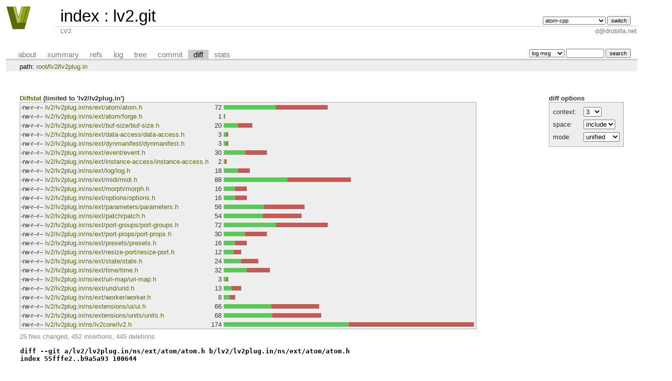

--- FILE ---
content_type: text/html; charset=UTF-8
request_url: https://lv2plug.in/git/cgit.cgi/lv2.git/diff/lv2/lv2plug.in?h=atom-cpp&id=eab58ce7e8a143e663cc76839595a76b55392881
body_size: 14052
content:
<!DOCTYPE html>
<html lang='en'>
<head>
<title>lv2.git - LV2</title>
<meta name='generator' content='cgit v1.2.1'/>
<meta name='robots' content='index, nofollow'/>
<link rel='stylesheet' type='text/css' href='/git/cgit.css'/>
<link rel='shortcut icon' href='/images/favicon.png'/>
<link rel='alternate' title='Atom feed' href='https://lv2plug.in/git/cgit.cgi/lv2.git/atom/lv2/lv2plug.in?h=atom-cpp' type='application/atom+xml'/>
<link rel='vcs-git' href='http://lv2plug.in/git/lv2.git' title='lv2.git Git repository'/>
</head>
<body>
<div id='cgit'><table id='header'>
<tr>
<td class='logo' rowspan='2'><a href='http://lv2plug.in'><img src='/images/logo.svg' alt='cgit logo'/></a></td>
<td class='main'><a href='/git/cgit.cgi/'>index</a> : <a title='lv2.git' href='/git/cgit.cgi/lv2.git/'>lv2.git</a></td><td class='form'><form method='get'>
<input type='hidden' name='id' value='eab58ce7e8a143e663cc76839595a76b55392881'/><select name='h' onchange='this.form.submit();'>
<option value='atom-cpp' selected='selected'>atom-cpp</option>
<option value='book'>book</option>
<option value='c++'>c++</option>
<option value='main'>main</option>
<option value='static-urids'>static-urids</option>
<option value='ui-request-parameter'>ui-request-parameter</option>
<option value='validation'>validation</option>
</select> <input type='submit' value='switch'/></form></td></tr>
<tr><td class='sub'>LV2</td><td class='sub right'>d@drobilla.net</td></tr></table>
<table class='tabs'><tr><td>
<a href='/git/cgit.cgi/lv2.git/about/?h=atom-cpp'>about</a><a href='/git/cgit.cgi/lv2.git/?h=atom-cpp'>summary</a><a href='/git/cgit.cgi/lv2.git/refs/?h=atom-cpp&amp;id=eab58ce7e8a143e663cc76839595a76b55392881'>refs</a><a href='/git/cgit.cgi/lv2.git/log/lv2/lv2plug.in?h=atom-cpp'>log</a><a href='/git/cgit.cgi/lv2.git/tree/lv2/lv2plug.in?h=atom-cpp&amp;id=eab58ce7e8a143e663cc76839595a76b55392881'>tree</a><a href='/git/cgit.cgi/lv2.git/commit/lv2/lv2plug.in?h=atom-cpp&amp;id=eab58ce7e8a143e663cc76839595a76b55392881'>commit</a><a class='active' href='/git/cgit.cgi/lv2.git/diff/lv2/lv2plug.in?h=atom-cpp&amp;id=eab58ce7e8a143e663cc76839595a76b55392881'>diff</a><a href='/git/cgit.cgi/lv2.git/stats/lv2/lv2plug.in?h=atom-cpp'>stats</a></td><td class='form'><form class='right' method='get' action='/git/cgit.cgi/lv2.git/log/lv2/lv2plug.in'>
<input type='hidden' name='h' value='atom-cpp'/><input type='hidden' name='id' value='eab58ce7e8a143e663cc76839595a76b55392881'/><select name='qt'>
<option value='grep'>log msg</option>
<option value='author'>author</option>
<option value='committer'>committer</option>
<option value='range'>range</option>
</select>
<input class='txt' type='search' size='10' name='q' value=''/>
<input type='submit' value='search'/>
</form>
</td></tr></table>
<div class='path'>path: <a href='/git/cgit.cgi/lv2.git/diff/?h=atom-cpp&amp;id=eab58ce7e8a143e663cc76839595a76b55392881'>root</a>/<a href='/git/cgit.cgi/lv2.git/diff/lv2?h=atom-cpp&amp;id=eab58ce7e8a143e663cc76839595a76b55392881'>lv2</a>/<a href='/git/cgit.cgi/lv2.git/diff/lv2/lv2plug.in?h=atom-cpp&amp;id=eab58ce7e8a143e663cc76839595a76b55392881'>lv2plug.in</a></div><div class='content'><div class='cgit-panel'><b>diff options</b><form method='get'><input type='hidden' name='h' value='atom-cpp'/><input type='hidden' name='id' value='eab58ce7e8a143e663cc76839595a76b55392881'/><table><tr><td colspan='2'/></tr><tr><td class='label'>context:</td><td class='ctrl'><select name='context' onchange='this.form.submit();'><option value='1'>1</option><option value='2'>2</option><option value='3' selected='selected'>3</option><option value='4'>4</option><option value='5'>5</option><option value='6'>6</option><option value='7'>7</option><option value='8'>8</option><option value='9'>9</option><option value='10'>10</option><option value='15'>15</option><option value='20'>20</option><option value='25'>25</option><option value='30'>30</option><option value='35'>35</option><option value='40'>40</option></select></td></tr><tr><td class='label'>space:</td><td class='ctrl'><select name='ignorews' onchange='this.form.submit();'><option value='0' selected='selected'>include</option><option value='1'>ignore</option></select></td></tr><tr><td class='label'>mode:</td><td class='ctrl'><select name='dt' onchange='this.form.submit();'><option value='0' selected='selected'>unified</option><option value='1'>ssdiff</option><option value='2'>stat only</option></select></td></tr><tr><td/><td class='ctrl'><noscript><input type='submit' value='reload'/></noscript></td></tr></table></form></div><div class='diffstat-header'><a href='/git/cgit.cgi/lv2.git/diff/?h=atom-cpp&amp;id=eab58ce7e8a143e663cc76839595a76b55392881'>Diffstat</a> (limited to 'lv2/lv2plug.in')</div><table summary='diffstat' class='diffstat'><tr><td class='mode'>-rw-r--r--</td><td class='upd'><a href='/git/cgit.cgi/lv2.git/diff/lv2/lv2plug.in/ns/ext/atom/atom.h?h=atom-cpp&amp;id=eab58ce7e8a143e663cc76839595a76b55392881'>lv2/lv2plug.in/ns/ext/atom/atom.h</a></td><td class='right'>72</td><td class='graph'><table summary='file diffstat' width='100%'><tr><td class='add' style='width: 20.7%;'/><td class='rem' style='width: 20.7%;'/><td class='none' style='width: 58.6%;'/></tr></table></td></tr>
<tr><td class='mode'>-rw-r--r--</td><td class='upd'><a href='/git/cgit.cgi/lv2.git/diff/lv2/lv2plug.in/ns/ext/atom/forge.h?h=atom-cpp&amp;id=eab58ce7e8a143e663cc76839595a76b55392881'>lv2/lv2plug.in/ns/ext/atom/forge.h</a></td><td class='right'>1</td><td class='graph'><table summary='file diffstat' width='100%'><tr><td class='add' style='width: 0.6%;'/><td class='rem' style='width: 0.0%;'/><td class='none' style='width: 99.4%;'/></tr></table></td></tr>
<tr><td class='mode'>-rw-r--r--</td><td class='upd'><a href='/git/cgit.cgi/lv2.git/diff/lv2/lv2plug.in/ns/ext/buf-size/buf-size.h?h=atom-cpp&amp;id=eab58ce7e8a143e663cc76839595a76b55392881'>lv2/lv2plug.in/ns/ext/buf-size/buf-size.h</a></td><td class='right'>20</td><td class='graph'><table summary='file diffstat' width='100%'><tr><td class='add' style='width: 5.7%;'/><td class='rem' style='width: 5.7%;'/><td class='none' style='width: 88.5%;'/></tr></table></td></tr>
<tr><td class='mode'>-rw-r--r--</td><td class='upd'><a href='/git/cgit.cgi/lv2.git/diff/lv2/lv2plug.in/ns/ext/data-access/data-access.h?h=atom-cpp&amp;id=eab58ce7e8a143e663cc76839595a76b55392881'>lv2/lv2plug.in/ns/ext/data-access/data-access.h</a></td><td class='right'>3</td><td class='graph'><table summary='file diffstat' width='100%'><tr><td class='add' style='width: 1.1%;'/><td class='rem' style='width: 0.6%;'/><td class='none' style='width: 98.3%;'/></tr></table></td></tr>
<tr><td class='mode'>-rw-r--r--</td><td class='upd'><a href='/git/cgit.cgi/lv2.git/diff/lv2/lv2plug.in/ns/ext/dynmanifest/dynmanifest.h?h=atom-cpp&amp;id=eab58ce7e8a143e663cc76839595a76b55392881'>lv2/lv2plug.in/ns/ext/dynmanifest/dynmanifest.h</a></td><td class='right'>3</td><td class='graph'><table summary='file diffstat' width='100%'><tr><td class='add' style='width: 1.1%;'/><td class='rem' style='width: 0.6%;'/><td class='none' style='width: 98.3%;'/></tr></table></td></tr>
<tr><td class='mode'>-rw-r--r--</td><td class='upd'><a href='/git/cgit.cgi/lv2.git/diff/lv2/lv2plug.in/ns/ext/event/event.h?h=atom-cpp&amp;id=eab58ce7e8a143e663cc76839595a76b55392881'>lv2/lv2plug.in/ns/ext/event/event.h</a></td><td class='right'>30</td><td class='graph'><table summary='file diffstat' width='100%'><tr><td class='add' style='width: 8.6%;'/><td class='rem' style='width: 8.6%;'/><td class='none' style='width: 82.8%;'/></tr></table></td></tr>
<tr><td class='mode'>-rw-r--r--</td><td class='upd'><a href='/git/cgit.cgi/lv2.git/diff/lv2/lv2plug.in/ns/ext/instance-access/instance-access.h?h=atom-cpp&amp;id=eab58ce7e8a143e663cc76839595a76b55392881'>lv2/lv2plug.in/ns/ext/instance-access/instance-access.h</a></td><td class='right'>2</td><td class='graph'><table summary='file diffstat' width='100%'><tr><td class='add' style='width: 0.6%;'/><td class='rem' style='width: 0.6%;'/><td class='none' style='width: 98.9%;'/></tr></table></td></tr>
<tr><td class='mode'>-rw-r--r--</td><td class='upd'><a href='/git/cgit.cgi/lv2.git/diff/lv2/lv2plug.in/ns/ext/log/log.h?h=atom-cpp&amp;id=eab58ce7e8a143e663cc76839595a76b55392881'>lv2/lv2plug.in/ns/ext/log/log.h</a></td><td class='right'>18</td><td class='graph'><table summary='file diffstat' width='100%'><tr><td class='add' style='width: 5.7%;'/><td class='rem' style='width: 4.6%;'/><td class='none' style='width: 89.7%;'/></tr></table></td></tr>
<tr><td class='mode'>-rw-r--r--</td><td class='upd'><a href='/git/cgit.cgi/lv2.git/diff/lv2/lv2plug.in/ns/ext/midi/midi.h?h=atom-cpp&amp;id=eab58ce7e8a143e663cc76839595a76b55392881'>lv2/lv2plug.in/ns/ext/midi/midi.h</a></td><td class='right'>88</td><td class='graph'><table summary='file diffstat' width='100%'><tr><td class='add' style='width: 25.3%;'/><td class='rem' style='width: 25.3%;'/><td class='none' style='width: 49.4%;'/></tr></table></td></tr>
<tr><td class='mode'>-rw-r--r--</td><td class='upd'><a href='/git/cgit.cgi/lv2.git/diff/lv2/lv2plug.in/ns/ext/morph/morph.h?h=atom-cpp&amp;id=eab58ce7e8a143e663cc76839595a76b55392881'>lv2/lv2plug.in/ns/ext/morph/morph.h</a></td><td class='right'>16</td><td class='graph'><table summary='file diffstat' width='100%'><tr><td class='add' style='width: 4.6%;'/><td class='rem' style='width: 4.6%;'/><td class='none' style='width: 90.8%;'/></tr></table></td></tr>
<tr><td class='mode'>-rw-r--r--</td><td class='upd'><a href='/git/cgit.cgi/lv2.git/diff/lv2/lv2plug.in/ns/ext/options/options.h?h=atom-cpp&amp;id=eab58ce7e8a143e663cc76839595a76b55392881'>lv2/lv2plug.in/ns/ext/options/options.h</a></td><td class='right'>16</td><td class='graph'><table summary='file diffstat' width='100%'><tr><td class='add' style='width: 4.6%;'/><td class='rem' style='width: 4.6%;'/><td class='none' style='width: 90.8%;'/></tr></table></td></tr>
<tr><td class='mode'>-rw-r--r--</td><td class='upd'><a href='/git/cgit.cgi/lv2.git/diff/lv2/lv2plug.in/ns/ext/parameters/parameters.h?h=atom-cpp&amp;id=eab58ce7e8a143e663cc76839595a76b55392881'>lv2/lv2plug.in/ns/ext/parameters/parameters.h</a></td><td class='right'>56</td><td class='graph'><table summary='file diffstat' width='100%'><tr><td class='add' style='width: 16.1%;'/><td class='rem' style='width: 16.1%;'/><td class='none' style='width: 67.8%;'/></tr></table></td></tr>
<tr><td class='mode'>-rw-r--r--</td><td class='upd'><a href='/git/cgit.cgi/lv2.git/diff/lv2/lv2plug.in/ns/ext/patch/patch.h?h=atom-cpp&amp;id=eab58ce7e8a143e663cc76839595a76b55392881'>lv2/lv2plug.in/ns/ext/patch/patch.h</a></td><td class='right'>54</td><td class='graph'><table summary='file diffstat' width='100%'><tr><td class='add' style='width: 15.5%;'/><td class='rem' style='width: 15.5%;'/><td class='none' style='width: 69.0%;'/></tr></table></td></tr>
<tr><td class='mode'>-rw-r--r--</td><td class='upd'><a href='/git/cgit.cgi/lv2.git/diff/lv2/lv2plug.in/ns/ext/port-groups/port-groups.h?h=atom-cpp&amp;id=eab58ce7e8a143e663cc76839595a76b55392881'>lv2/lv2plug.in/ns/ext/port-groups/port-groups.h</a></td><td class='right'>72</td><td class='graph'><table summary='file diffstat' width='100%'><tr><td class='add' style='width: 20.7%;'/><td class='rem' style='width: 20.7%;'/><td class='none' style='width: 58.6%;'/></tr></table></td></tr>
<tr><td class='mode'>-rw-r--r--</td><td class='upd'><a href='/git/cgit.cgi/lv2.git/diff/lv2/lv2plug.in/ns/ext/port-props/port-props.h?h=atom-cpp&amp;id=eab58ce7e8a143e663cc76839595a76b55392881'>lv2/lv2plug.in/ns/ext/port-props/port-props.h</a></td><td class='right'>30</td><td class='graph'><table summary='file diffstat' width='100%'><tr><td class='add' style='width: 8.6%;'/><td class='rem' style='width: 8.6%;'/><td class='none' style='width: 82.8%;'/></tr></table></td></tr>
<tr><td class='mode'>-rw-r--r--</td><td class='upd'><a href='/git/cgit.cgi/lv2.git/diff/lv2/lv2plug.in/ns/ext/presets/presets.h?h=atom-cpp&amp;id=eab58ce7e8a143e663cc76839595a76b55392881'>lv2/lv2plug.in/ns/ext/presets/presets.h</a></td><td class='right'>16</td><td class='graph'><table summary='file diffstat' width='100%'><tr><td class='add' style='width: 4.6%;'/><td class='rem' style='width: 4.6%;'/><td class='none' style='width: 90.8%;'/></tr></table></td></tr>
<tr><td class='mode'>-rw-r--r--</td><td class='upd'><a href='/git/cgit.cgi/lv2.git/diff/lv2/lv2plug.in/ns/ext/resize-port/resize-port.h?h=atom-cpp&amp;id=eab58ce7e8a143e663cc76839595a76b55392881'>lv2/lv2plug.in/ns/ext/resize-port/resize-port.h</a></td><td class='right'>12</td><td class='graph'><table summary='file diffstat' width='100%'><tr><td class='add' style='width: 4.0%;'/><td class='rem' style='width: 2.9%;'/><td class='none' style='width: 93.1%;'/></tr></table></td></tr>
<tr><td class='mode'>-rw-r--r--</td><td class='upd'><a href='/git/cgit.cgi/lv2.git/diff/lv2/lv2plug.in/ns/ext/state/state.h?h=atom-cpp&amp;id=eab58ce7e8a143e663cc76839595a76b55392881'>lv2/lv2plug.in/ns/ext/state/state.h</a></td><td class='right'>24</td><td class='graph'><table summary='file diffstat' width='100%'><tr><td class='add' style='width: 6.9%;'/><td class='rem' style='width: 6.9%;'/><td class='none' style='width: 86.2%;'/></tr></table></td></tr>
<tr><td class='mode'>-rw-r--r--</td><td class='upd'><a href='/git/cgit.cgi/lv2.git/diff/lv2/lv2plug.in/ns/ext/time/time.h?h=atom-cpp&amp;id=eab58ce7e8a143e663cc76839595a76b55392881'>lv2/lv2plug.in/ns/ext/time/time.h</a></td><td class='right'>32</td><td class='graph'><table summary='file diffstat' width='100%'><tr><td class='add' style='width: 9.2%;'/><td class='rem' style='width: 9.2%;'/><td class='none' style='width: 81.6%;'/></tr></table></td></tr>
<tr><td class='mode'>-rw-r--r--</td><td class='upd'><a href='/git/cgit.cgi/lv2.git/diff/lv2/lv2plug.in/ns/ext/uri-map/uri-map.h?h=atom-cpp&amp;id=eab58ce7e8a143e663cc76839595a76b55392881'>lv2/lv2plug.in/ns/ext/uri-map/uri-map.h</a></td><td class='right'>3</td><td class='graph'><table summary='file diffstat' width='100%'><tr><td class='add' style='width: 1.1%;'/><td class='rem' style='width: 0.6%;'/><td class='none' style='width: 98.3%;'/></tr></table></td></tr>
<tr><td class='mode'>-rw-r--r--</td><td class='upd'><a href='/git/cgit.cgi/lv2.git/diff/lv2/lv2plug.in/ns/ext/urid/urid.h?h=atom-cpp&amp;id=eab58ce7e8a143e663cc76839595a76b55392881'>lv2/lv2plug.in/ns/ext/urid/urid.h</a></td><td class='right'>13</td><td class='graph'><table summary='file diffstat' width='100%'><tr><td class='add' style='width: 3.4%;'/><td class='rem' style='width: 4.0%;'/><td class='none' style='width: 92.5%;'/></tr></table></td></tr>
<tr><td class='mode'>-rw-r--r--</td><td class='upd'><a href='/git/cgit.cgi/lv2.git/diff/lv2/lv2plug.in/ns/ext/worker/worker.h?h=atom-cpp&amp;id=eab58ce7e8a143e663cc76839595a76b55392881'>lv2/lv2plug.in/ns/ext/worker/worker.h</a></td><td class='right'>8</td><td class='graph'><table summary='file diffstat' width='100%'><tr><td class='add' style='width: 2.3%;'/><td class='rem' style='width: 2.3%;'/><td class='none' style='width: 95.4%;'/></tr></table></td></tr>
<tr><td class='mode'>-rw-r--r--</td><td class='upd'><a href='/git/cgit.cgi/lv2.git/diff/lv2/lv2plug.in/ns/extensions/ui/ui.h?h=atom-cpp&amp;id=eab58ce7e8a143e663cc76839595a76b55392881'>lv2/lv2plug.in/ns/extensions/ui/ui.h</a></td><td class='right'>66</td><td class='graph'><table summary='file diffstat' width='100%'><tr><td class='add' style='width: 19.0%;'/><td class='rem' style='width: 19.0%;'/><td class='none' style='width: 62.1%;'/></tr></table></td></tr>
<tr><td class='mode'>-rw-r--r--</td><td class='upd'><a href='/git/cgit.cgi/lv2.git/diff/lv2/lv2plug.in/ns/extensions/units/units.h?h=atom-cpp&amp;id=eab58ce7e8a143e663cc76839595a76b55392881'>lv2/lv2plug.in/ns/extensions/units/units.h</a></td><td class='right'>68</td><td class='graph'><table summary='file diffstat' width='100%'><tr><td class='add' style='width: 19.5%;'/><td class='rem' style='width: 19.5%;'/><td class='none' style='width: 60.9%;'/></tr></table></td></tr>
<tr><td class='mode'>-rw-r--r--</td><td class='upd'><a href='/git/cgit.cgi/lv2.git/diff/lv2/lv2plug.in/ns/lv2core/lv2.h?h=atom-cpp&amp;id=eab58ce7e8a143e663cc76839595a76b55392881'>lv2/lv2plug.in/ns/lv2core/lv2.h</a></td><td class='right'>174</td><td class='graph'><table summary='file diffstat' width='100%'><tr><td class='add' style='width: 50.0%;'/><td class='rem' style='width: 50.0%;'/><td class='none' style='width: 0.0%;'/></tr></table></td></tr>
</table><div class='diffstat-summary'>25 files changed, 452 insertions, 445 deletions</div><table summary='diff' class='diff'><tr><td><div class='head'>diff --git a/lv2/lv2plug.in/ns/ext/atom/atom.h b/lv2/lv2plug.in/ns/ext/atom/atom.h<br/>index 55fffe2..b9a5a93 100644<br/>--- a/<a href='/git/cgit.cgi/lv2.git/tree/lv2/lv2plug.in/ns/ext/atom/atom.h?h=atom-cpp&amp;id=e2757de4621dbcc8508e163ea52d0c4e97f932f3'>lv2/lv2plug.in/ns/ext/atom/atom.h</a><br/>+++ b/<a href='/git/cgit.cgi/lv2.git/tree/lv2/lv2plug.in/ns/ext/atom/atom.h?h=atom-cpp&amp;id=eab58ce7e8a143e663cc76839595a76b55392881'>lv2/lv2plug.in/ns/ext/atom/atom.h</a></div><div class='hunk'>@@ -29,42 +29,42 @@</div><div class='ctx'> #include &lt;stdint.h&gt;</div><div class='ctx'> #include &lt;stddef.h&gt;</div><div class='ctx'> </div><div class='del'>-#define LV2_ATOM_URI    "http://lv2plug.in/ns/ext/atom"</div><div class='del'>-#define LV2_ATOM_PREFIX LV2_ATOM_URI "#"</div><div class='del'>-</div><div class='del'>-#define LV2_ATOM__Atom          LV2_ATOM_PREFIX "Atom"</div><div class='del'>-#define LV2_ATOM__AtomPort      LV2_ATOM_PREFIX "AtomPort"</div><div class='del'>-#define LV2_ATOM__Blank         LV2_ATOM_PREFIX "Blank"</div><div class='del'>-#define LV2_ATOM__Bool          LV2_ATOM_PREFIX "Bool"</div><div class='del'>-#define LV2_ATOM__Chunk         LV2_ATOM_PREFIX "Chunk"</div><div class='del'>-#define LV2_ATOM__Double        LV2_ATOM_PREFIX "Double"</div><div class='del'>-#define LV2_ATOM__Event         LV2_ATOM_PREFIX "Event"</div><div class='del'>-#define LV2_ATOM__Float         LV2_ATOM_PREFIX "Float"</div><div class='del'>-#define LV2_ATOM__Int           LV2_ATOM_PREFIX "Int"</div><div class='del'>-#define LV2_ATOM__Literal       LV2_ATOM_PREFIX "Literal"</div><div class='del'>-#define LV2_ATOM__Long          LV2_ATOM_PREFIX "Long"</div><div class='del'>-#define LV2_ATOM__Number        LV2_ATOM_PREFIX "Number"</div><div class='del'>-#define LV2_ATOM__Object        LV2_ATOM_PREFIX "Object"</div><div class='del'>-#define LV2_ATOM__Path          LV2_ATOM_PREFIX "Path"</div><div class='del'>-#define LV2_ATOM__Property      LV2_ATOM_PREFIX "Property"</div><div class='del'>-#define LV2_ATOM__Resource      LV2_ATOM_PREFIX "Resource"</div><div class='del'>-#define LV2_ATOM__Sequence      LV2_ATOM_PREFIX "Sequence"</div><div class='del'>-#define LV2_ATOM__Sound         LV2_ATOM_PREFIX "Sound"</div><div class='del'>-#define LV2_ATOM__String        LV2_ATOM_PREFIX "String"</div><div class='del'>-#define LV2_ATOM__Tuple         LV2_ATOM_PREFIX "Tuple"</div><div class='del'>-#define LV2_ATOM__URI           LV2_ATOM_PREFIX "URI"</div><div class='del'>-#define LV2_ATOM__URID          LV2_ATOM_PREFIX "URID"</div><div class='del'>-#define LV2_ATOM__Vector        LV2_ATOM_PREFIX "Vector"</div><div class='del'>-#define LV2_ATOM__atomTransfer  LV2_ATOM_PREFIX "atomTransfer"</div><div class='del'>-#define LV2_ATOM__beatTime      LV2_ATOM_PREFIX "beatTime"</div><div class='del'>-#define LV2_ATOM__bufferType    LV2_ATOM_PREFIX "bufferType"</div><div class='del'>-#define LV2_ATOM__childType     LV2_ATOM_PREFIX "childType"</div><div class='del'>-#define LV2_ATOM__eventTransfer LV2_ATOM_PREFIX "eventTransfer"</div><div class='del'>-#define LV2_ATOM__frameTime     LV2_ATOM_PREFIX "frameTime"</div><div class='del'>-#define LV2_ATOM__supports      LV2_ATOM_PREFIX "supports"</div><div class='del'>-#define LV2_ATOM__timeUnit      LV2_ATOM_PREFIX "timeUnit"</div><div class='del'>-</div><div class='del'>-#define LV2_ATOM_REFERENCE_TYPE 0</div><div class='add'>+#define LV2_ATOM_URI    "http://lv2plug.in/ns/ext/atom"  ///&lt; http://lv2plug.in/ns/ext/atom</div><div class='add'>+#define LV2_ATOM_PREFIX LV2_ATOM_URI "#"                 ///&lt; http://lv2plug.in/ns/ext/atom#</div><div class='add'>+</div><div class='add'>+#define LV2_ATOM__Atom          LV2_ATOM_PREFIX "Atom"           ///&lt; http://lv2plug.in/ns/ext/atom#Atom</div><div class='add'>+#define LV2_ATOM__AtomPort      LV2_ATOM_PREFIX "AtomPort"       ///&lt; http://lv2plug.in/ns/ext/atom#AtomPort</div><div class='add'>+#define LV2_ATOM__Blank         LV2_ATOM_PREFIX "Blank"          ///&lt; http://lv2plug.in/ns/ext/atom#Blank</div><div class='add'>+#define LV2_ATOM__Bool          LV2_ATOM_PREFIX "Bool"           ///&lt; http://lv2plug.in/ns/ext/atom#Bool</div><div class='add'>+#define LV2_ATOM__Chunk         LV2_ATOM_PREFIX "Chunk"          ///&lt; http://lv2plug.in/ns/ext/atom#Chunk</div><div class='add'>+#define LV2_ATOM__Double        LV2_ATOM_PREFIX "Double"         ///&lt; http://lv2plug.in/ns/ext/atom#Double</div><div class='add'>+#define LV2_ATOM__Event         LV2_ATOM_PREFIX "Event"          ///&lt; http://lv2plug.in/ns/ext/atom#Event</div><div class='add'>+#define LV2_ATOM__Float         LV2_ATOM_PREFIX "Float"          ///&lt; http://lv2plug.in/ns/ext/atom#Float</div><div class='add'>+#define LV2_ATOM__Int           LV2_ATOM_PREFIX "Int"            ///&lt; http://lv2plug.in/ns/ext/atom#Int</div><div class='add'>+#define LV2_ATOM__Literal       LV2_ATOM_PREFIX "Literal"        ///&lt; http://lv2plug.in/ns/ext/atom#Literal</div><div class='add'>+#define LV2_ATOM__Long          LV2_ATOM_PREFIX "Long"           ///&lt; http://lv2plug.in/ns/ext/atom#Long</div><div class='add'>+#define LV2_ATOM__Number        LV2_ATOM_PREFIX "Number"         ///&lt; http://lv2plug.in/ns/ext/atom#Number</div><div class='add'>+#define LV2_ATOM__Object        LV2_ATOM_PREFIX "Object"         ///&lt; http://lv2plug.in/ns/ext/atom#Object</div><div class='add'>+#define LV2_ATOM__Path          LV2_ATOM_PREFIX "Path"           ///&lt; http://lv2plug.in/ns/ext/atom#Path</div><div class='add'>+#define LV2_ATOM__Property      LV2_ATOM_PREFIX "Property"       ///&lt; http://lv2plug.in/ns/ext/atom#Property</div><div class='add'>+#define LV2_ATOM__Resource      LV2_ATOM_PREFIX "Resource"       ///&lt; http://lv2plug.in/ns/ext/atom#Resource</div><div class='add'>+#define LV2_ATOM__Sequence      LV2_ATOM_PREFIX "Sequence"       ///&lt; http://lv2plug.in/ns/ext/atom#Sequence</div><div class='add'>+#define LV2_ATOM__Sound         LV2_ATOM_PREFIX "Sound"          ///&lt; http://lv2plug.in/ns/ext/atom#Sound</div><div class='add'>+#define LV2_ATOM__String        LV2_ATOM_PREFIX "String"         ///&lt; http://lv2plug.in/ns/ext/atom#String</div><div class='add'>+#define LV2_ATOM__Tuple         LV2_ATOM_PREFIX "Tuple"          ///&lt; http://lv2plug.in/ns/ext/atom#Tuple</div><div class='add'>+#define LV2_ATOM__URI           LV2_ATOM_PREFIX "URI"            ///&lt; http://lv2plug.in/ns/ext/atom#URI</div><div class='add'>+#define LV2_ATOM__URID          LV2_ATOM_PREFIX "URID"           ///&lt; http://lv2plug.in/ns/ext/atom#URID</div><div class='add'>+#define LV2_ATOM__Vector        LV2_ATOM_PREFIX "Vector"         ///&lt; http://lv2plug.in/ns/ext/atom#Vector</div><div class='add'>+#define LV2_ATOM__atomTransfer  LV2_ATOM_PREFIX "atomTransfer"   ///&lt; http://lv2plug.in/ns/ext/atom#atomTransfer</div><div class='add'>+#define LV2_ATOM__beatTime      LV2_ATOM_PREFIX "beatTime"       ///&lt; http://lv2plug.in/ns/ext/atom#beatTime</div><div class='add'>+#define LV2_ATOM__bufferType    LV2_ATOM_PREFIX "bufferType"     ///&lt; http://lv2plug.in/ns/ext/atom#bufferType</div><div class='add'>+#define LV2_ATOM__childType     LV2_ATOM_PREFIX "childType"      ///&lt; http://lv2plug.in/ns/ext/atom#childType</div><div class='add'>+#define LV2_ATOM__eventTransfer LV2_ATOM_PREFIX "eventTransfer"  ///&lt; http://lv2plug.in/ns/ext/atom#eventTransfer</div><div class='add'>+#define LV2_ATOM__frameTime     LV2_ATOM_PREFIX "frameTime"      ///&lt; http://lv2plug.in/ns/ext/atom#frameTime</div><div class='add'>+#define LV2_ATOM__supports      LV2_ATOM_PREFIX "supports"       ///&lt; http://lv2plug.in/ns/ext/atom#supports</div><div class='add'>+#define LV2_ATOM__timeUnit      LV2_ATOM_PREFIX "timeUnit"       ///&lt; http://lv2plug.in/ns/ext/atom#timeUnit</div><div class='add'>+</div><div class='add'>+#define LV2_ATOM_REFERENCE_TYPE 0  ///&lt; The special type for a reference atom</div><div class='ctx'> </div><div class='ctx'> #ifdef __cplusplus</div><div class='ctx'> extern "C" {</div><div class='head'>diff --git a/lv2/lv2plug.in/ns/ext/atom/forge.h b/lv2/lv2plug.in/ns/ext/atom/forge.h<br/>index 0ce05dc..d589a1a 100644<br/>--- a/<a href='/git/cgit.cgi/lv2.git/tree/lv2/lv2plug.in/ns/ext/atom/forge.h?h=atom-cpp&amp;id=e2757de4621dbcc8508e163ea52d0c4e97f932f3'>lv2/lv2plug.in/ns/ext/atom/forge.h</a><br/>+++ b/<a href='/git/cgit.cgi/lv2.git/tree/lv2/lv2plug.in/ns/ext/atom/forge.h?h=atom-cpp&amp;id=eab58ce7e8a143e663cc76839595a76b55392881'>lv2/lv2plug.in/ns/ext/atom/forge.h</a></div><div class='hunk'>@@ -163,6 +163,7 @@ lv2_atom_forge_init(LV2_Atom_Forge* forge, LV2_URID_Map* map)</div><div class='ctx'> 	forge-&gt;Vector   = map-&gt;map(map-&gt;handle, LV2_ATOM__Vector);</div><div class='ctx'> }</div><div class='ctx'> </div><div class='add'>+/** Access the Atom pointed to by a reference. */</div><div class='ctx'> static inline LV2_Atom*</div><div class='ctx'> lv2_atom_forge_deref(LV2_Atom_Forge* forge, LV2_Atom_Forge_Ref ref)</div><div class='ctx'> {</div><div class='head'>diff --git a/lv2/lv2plug.in/ns/ext/buf-size/buf-size.h b/lv2/lv2plug.in/ns/ext/buf-size/buf-size.h<br/>index cff152b..90b995a 100644<br/>--- a/<a href='/git/cgit.cgi/lv2.git/tree/lv2/lv2plug.in/ns/ext/buf-size/buf-size.h?h=atom-cpp&amp;id=e2757de4621dbcc8508e163ea52d0c4e97f932f3'>lv2/lv2plug.in/ns/ext/buf-size/buf-size.h</a><br/>+++ b/<a href='/git/cgit.cgi/lv2.git/tree/lv2/lv2plug.in/ns/ext/buf-size/buf-size.h?h=atom-cpp&amp;id=eab58ce7e8a143e663cc76839595a76b55392881'>lv2/lv2plug.in/ns/ext/buf-size/buf-size.h</a></div><div class='hunk'>@@ -26,16 +26,16 @@</div><div class='ctx'>    @{</div><div class='ctx'> */</div><div class='ctx'> </div><div class='del'>-#define LV2_BUF_SIZE_URI    "http://lv2plug.in/ns/ext/buf-size"</div><div class='del'>-#define LV2_BUF_SIZE_PREFIX LV2_BUF_SIZE_URI "#"</div><div class='del'>-</div><div class='del'>-#define LV2_BUF_SIZE__boundedBlockLength  LV2_BUF_SIZE_PREFIX "boundedBlockLength"</div><div class='del'>-#define LV2_BUF_SIZE__fixedBlockLength    LV2_BUF_SIZE_PREFIX "fixedBlockLength"</div><div class='del'>-#define LV2_BUF_SIZE__maxBlockLength      LV2_BUF_SIZE_PREFIX "maxBlockLength"</div><div class='del'>-#define LV2_BUF_SIZE__minBlockLength      LV2_BUF_SIZE_PREFIX "minBlockLength"</div><div class='del'>-#define LV2_BUF_SIZE__nominalBlockLength  LV2_BUF_SIZE_PREFIX "nominalBlockLength"</div><div class='del'>-#define LV2_BUF_SIZE__powerOf2BlockLength LV2_BUF_SIZE_PREFIX "powerOf2BlockLength"</div><div class='del'>-#define LV2_BUF_SIZE__sequenceSize        LV2_BUF_SIZE_PREFIX "sequenceSize"</div><div class='add'>+#define LV2_BUF_SIZE_URI    "http://lv2plug.in/ns/ext/buf-size"  ///&lt; http://lv2plug.in/ns/ext/buf-size</div><div class='add'>+#define LV2_BUF_SIZE_PREFIX LV2_BUF_SIZE_URI "#" ///&lt; http://lv2plug.in/ns/ext/buf-size#</div><div class='add'>+</div><div class='add'>+#define LV2_BUF_SIZE__boundedBlockLength  LV2_BUF_SIZE_PREFIX "boundedBlockLength"   ///&lt; http://lv2plug.in/ns/ext/buf-size#boundedBlockLength</div><div class='add'>+#define LV2_BUF_SIZE__fixedBlockLength    LV2_BUF_SIZE_PREFIX "fixedBlockLength"     ///&lt; http://lv2plug.in/ns/ext/buf-size#fixedBlockLength</div><div class='add'>+#define LV2_BUF_SIZE__maxBlockLength      LV2_BUF_SIZE_PREFIX "maxBlockLength"       ///&lt; http://lv2plug.in/ns/ext/buf-size#maxBlockLength</div><div class='add'>+#define LV2_BUF_SIZE__minBlockLength      LV2_BUF_SIZE_PREFIX "minBlockLength"       ///&lt; http://lv2plug.in/ns/ext/buf-size#minBlockLength</div><div class='add'>+#define LV2_BUF_SIZE__nominalBlockLength  LV2_BUF_SIZE_PREFIX "nominalBlockLength"   ///&lt; http://lv2plug.in/ns/ext/buf-size#nominalBlockLength</div><div class='add'>+#define LV2_BUF_SIZE__powerOf2BlockLength LV2_BUF_SIZE_PREFIX "powerOf2BlockLength"  ///&lt; http://lv2plug.in/ns/ext/buf-size#powerOf2BlockLength</div><div class='add'>+#define LV2_BUF_SIZE__sequenceSize        LV2_BUF_SIZE_PREFIX "sequenceSize"         ///&lt; http://lv2plug.in/ns/ext/buf-size#sequenceSize</div><div class='ctx'> </div><div class='ctx'> /**</div><div class='ctx'>    @}</div><div class='head'>diff --git a/lv2/lv2plug.in/ns/ext/data-access/data-access.h b/lv2/lv2plug.in/ns/ext/data-access/data-access.h<br/>index ab9262c..cde6f80 100644<br/>--- a/<a href='/git/cgit.cgi/lv2.git/tree/lv2/lv2plug.in/ns/ext/data-access/data-access.h?h=atom-cpp&amp;id=e2757de4621dbcc8508e163ea52d0c4e97f932f3'>lv2/lv2plug.in/ns/ext/data-access/data-access.h</a><br/>+++ b/<a href='/git/cgit.cgi/lv2.git/tree/lv2/lv2plug.in/ns/ext/data-access/data-access.h?h=atom-cpp&amp;id=eab58ce7e8a143e663cc76839595a76b55392881'>lv2/lv2plug.in/ns/ext/data-access/data-access.h</a></div><div class='hunk'>@@ -27,7 +27,8 @@</div><div class='ctx'> #ifndef LV2_DATA_ACCESS_H</div><div class='ctx'> #define LV2_DATA_ACCESS_H</div><div class='ctx'> </div><div class='del'>-#define LV2_DATA_ACCESS_URI "http://lv2plug.in/ns/ext/data-access"</div><div class='add'>+#define LV2_DATA_ACCESS_URI    "http://lv2plug.in/ns/ext/data-access"  ///&lt; http://lv2plug.in/ns/ext/data-access</div><div class='add'>+#define LV2_DATA_ACCESS_PREFIX LV2_DATA_ACCESS_URI "#"                 ///&lt; http://lv2plug.in/ns/ext/data-access#</div><div class='ctx'> </div><div class='ctx'> #ifdef __cplusplus</div><div class='ctx'> extern "C" {</div><div class='head'>diff --git a/lv2/lv2plug.in/ns/ext/dynmanifest/dynmanifest.h b/lv2/lv2plug.in/ns/ext/dynmanifest/dynmanifest.h<br/>index a85e332..9725ee4 100644<br/>--- a/<a href='/git/cgit.cgi/lv2.git/tree/lv2/lv2plug.in/ns/ext/dynmanifest/dynmanifest.h?h=atom-cpp&amp;id=e2757de4621dbcc8508e163ea52d0c4e97f932f3'>lv2/lv2plug.in/ns/ext/dynmanifest/dynmanifest.h</a><br/>+++ b/<a href='/git/cgit.cgi/lv2.git/tree/lv2/lv2plug.in/ns/ext/dynmanifest/dynmanifest.h?h=atom-cpp&amp;id=eab58ce7e8a143e663cc76839595a76b55392881'>lv2/lv2plug.in/ns/ext/dynmanifest/dynmanifest.h</a></div><div class='hunk'>@@ -31,7 +31,8 @@</div><div class='ctx'> </div><div class='ctx'> #include "lv2/lv2plug.in/ns/lv2core/lv2.h"</div><div class='ctx'> </div><div class='del'>-#define LV2_DYN_MANIFEST_URI "http://lv2plug.in/ns/ext/dynmanifest"</div><div class='add'>+#define LV2_DYN_MANIFEST_URI    "http://lv2plug.in/ns/ext/dynmanifest"  ///&lt; http://lv2plug.in/ns/ext/dynmanifest</div><div class='add'>+#define LV2_DYN_MANIFEST_PREFIX LV2_DYN_MANIFEST_URI "#"                ///&lt; http://lv2plug.in/ns/ext/dynmanifest#</div><div class='ctx'> </div><div class='ctx'> #ifdef __cplusplus</div><div class='ctx'> extern "C" {</div><div class='head'>diff --git a/lv2/lv2plug.in/ns/ext/event/event.h b/lv2/lv2plug.in/ns/ext/event/event.h<br/>index 260dae1..67869e8 100644<br/>--- a/<a href='/git/cgit.cgi/lv2.git/tree/lv2/lv2plug.in/ns/ext/event/event.h?h=atom-cpp&amp;id=e2757de4621dbcc8508e163ea52d0c4e97f932f3'>lv2/lv2plug.in/ns/ext/event/event.h</a><br/>+++ b/<a href='/git/cgit.cgi/lv2.git/tree/lv2/lv2plug.in/ns/ext/event/event.h?h=atom-cpp&amp;id=eab58ce7e8a143e663cc76839595a76b55392881'>lv2/lv2plug.in/ns/ext/event/event.h</a></div><div class='hunk'>@@ -27,21 +27,21 @@</div><div class='ctx'> #ifndef LV2_EVENT_H</div><div class='ctx'> #define LV2_EVENT_H</div><div class='ctx'> </div><div class='del'>-#define LV2_EVENT_URI    "http://lv2plug.in/ns/ext/event"</div><div class='del'>-#define LV2_EVENT_PREFIX LV2_EVENT_URI "#"</div><div class='del'>-</div><div class='del'>-#define LV2_EVENT__Event              LV2_EVENT_PREFIX "Event"</div><div class='del'>-#define LV2_EVENT__EventPort          LV2_EVENT_PREFIX "EventPort"</div><div class='del'>-#define LV2_EVENT__FrameStamp         LV2_EVENT_PREFIX "FrameStamp"</div><div class='del'>-#define LV2_EVENT__TimeStamp          LV2_EVENT_PREFIX "TimeStamp"</div><div class='del'>-#define LV2_EVENT__generatesTimeStamp LV2_EVENT_PREFIX "generatesTimeStamp"</div><div class='del'>-#define LV2_EVENT__generic            LV2_EVENT_PREFIX "generic"</div><div class='del'>-#define LV2_EVENT__inheritsEvent      LV2_EVENT_PREFIX "inheritsEvent"</div><div class='del'>-#define LV2_EVENT__inheritsTimeStamp  LV2_EVENT_PREFIX "inheritsTimeStamp"</div><div class='del'>-#define LV2_EVENT__supportsEvent      LV2_EVENT_PREFIX "supportsEvent"</div><div class='del'>-#define LV2_EVENT__supportsTimeStamp  LV2_EVENT_PREFIX "supportsTimeStamp"</div><div class='del'>-</div><div class='del'>-#define LV2_EVENT_AUDIO_STAMP 0</div><div class='add'>+#define LV2_EVENT_URI    "http://lv2plug.in/ns/ext/event"  ///&lt; http://lv2plug.in/ns/ext/event</div><div class='add'>+#define LV2_EVENT_PREFIX LV2_EVENT_URI "#"                 ///&lt; http://lv2plug.in/ns/ext/event#</div><div class='add'>+</div><div class='add'>+#define LV2_EVENT__Event              LV2_EVENT_PREFIX "Event"               ///&lt; http://lv2plug.in/ns/ext/event#Event</div><div class='add'>+#define LV2_EVENT__EventPort          LV2_EVENT_PREFIX "EventPort"           ///&lt; http://lv2plug.in/ns/ext/event#EventPort</div><div class='add'>+#define LV2_EVENT__FrameStamp         LV2_EVENT_PREFIX "FrameStamp"          ///&lt; http://lv2plug.in/ns/ext/event#FrameStamp</div><div class='add'>+#define LV2_EVENT__TimeStamp          LV2_EVENT_PREFIX "TimeStamp"           ///&lt; http://lv2plug.in/ns/ext/event#TimeStamp</div><div class='add'>+#define LV2_EVENT__generatesTimeStamp LV2_EVENT_PREFIX "generatesTimeStamp"  ///&lt; http://lv2plug.in/ns/ext/event#generatesTimeStamp</div><div class='add'>+#define LV2_EVENT__generic            LV2_EVENT_PREFIX "generic"             ///&lt; http://lv2plug.in/ns/ext/event#generic</div><div class='add'>+#define LV2_EVENT__inheritsEvent      LV2_EVENT_PREFIX "inheritsEvent"       ///&lt; http://lv2plug.in/ns/ext/event#inheritsEvent</div><div class='add'>+#define LV2_EVENT__inheritsTimeStamp  LV2_EVENT_PREFIX "inheritsTimeStamp"   ///&lt; http://lv2plug.in/ns/ext/event#inheritsTimeStamp</div><div class='add'>+#define LV2_EVENT__supportsEvent      LV2_EVENT_PREFIX "supportsEvent"       ///&lt; http://lv2plug.in/ns/ext/event#supportsEvent</div><div class='add'>+#define LV2_EVENT__supportsTimeStamp  LV2_EVENT_PREFIX "supportsTimeStamp"   ///&lt; http://lv2plug.in/ns/ext/event#supportsTimeStamp</div><div class='add'>+</div><div class='add'>+#define LV2_EVENT_AUDIO_STAMP 0  ///&lt; Special timestamp type for audio frames</div><div class='ctx'> </div><div class='ctx'> #include &lt;stdint.h&gt;</div><div class='ctx'> </div><div class='head'>diff --git a/lv2/lv2plug.in/ns/ext/instance-access/instance-access.h b/lv2/lv2plug.in/ns/ext/instance-access/instance-access.h<br/>index cc84d65..7abd819 100644<br/>--- a/<a href='/git/cgit.cgi/lv2.git/tree/lv2/lv2plug.in/ns/ext/instance-access/instance-access.h?h=atom-cpp&amp;id=e2757de4621dbcc8508e163ea52d0c4e97f932f3'>lv2/lv2plug.in/ns/ext/instance-access/instance-access.h</a><br/>+++ b/<a href='/git/cgit.cgi/lv2.git/tree/lv2/lv2plug.in/ns/ext/instance-access/instance-access.h?h=atom-cpp&amp;id=eab58ce7e8a143e663cc76839595a76b55392881'>lv2/lv2plug.in/ns/ext/instance-access/instance-access.h</a></div><div class='hunk'>@@ -27,7 +27,7 @@</div><div class='ctx'> #ifndef LV2_INSTANCE_ACCESS_H</div><div class='ctx'> #define LV2_INSTANCE_ACCESS_H</div><div class='ctx'> </div><div class='del'>-#define LV2_INSTANCE_ACCESS_URI "http://lv2plug.in/ns/ext/instance-access"</div><div class='add'>+#define LV2_INSTANCE_ACCESS_URI "http://lv2plug.in/ns/ext/instance-access"  ///&lt; http://lv2plug.in/ns/ext/instance-access</div><div class='ctx'> </div><div class='ctx'> #endif  /* LV2_INSTANCE_ACCESS_H */</div><div class='ctx'> </div><div class='head'>diff --git a/lv2/lv2plug.in/ns/ext/log/log.h b/lv2/lv2plug.in/ns/ext/log/log.h<br/>index 5245010..8303b37 100644<br/>--- a/<a href='/git/cgit.cgi/lv2.git/tree/lv2/lv2plug.in/ns/ext/log/log.h?h=atom-cpp&amp;id=e2757de4621dbcc8508e163ea52d0c4e97f932f3'>lv2/lv2plug.in/ns/ext/log/log.h</a><br/>+++ b/<a href='/git/cgit.cgi/lv2.git/tree/lv2/lv2plug.in/ns/ext/log/log.h?h=atom-cpp&amp;id=eab58ce7e8a143e663cc76839595a76b55392881'>lv2/lv2plug.in/ns/ext/log/log.h</a></div><div class='hunk'>@@ -26,15 +26,15 @@</div><div class='ctx'> #ifndef LV2_LOG_H</div><div class='ctx'> #define LV2_LOG_H</div><div class='ctx'> </div><div class='del'>-#define LV2_LOG_URI    "http://lv2plug.in/ns/ext/log"</div><div class='del'>-#define LV2_LOG_PREFIX LV2_LOG_URI "#"</div><div class='add'>+#define LV2_LOG_URI    "http://lv2plug.in/ns/ext/log"  ///&lt; http://lv2plug.in/ns/ext/log</div><div class='add'>+#define LV2_LOG_PREFIX LV2_LOG_URI "#"                 ///&lt; http://lv2plug.in/ns/ext/log#</div><div class='ctx'> </div><div class='del'>-#define LV2_LOG__Entry   LV2_LOG_PREFIX "Entry"</div><div class='del'>-#define LV2_LOG__Error   LV2_LOG_PREFIX "Error"</div><div class='del'>-#define LV2_LOG__Note    LV2_LOG_PREFIX "Note"</div><div class='del'>-#define LV2_LOG__Trace   LV2_LOG_PREFIX "Trace"</div><div class='del'>-#define LV2_LOG__Warning LV2_LOG_PREFIX "Warning"</div><div class='del'>-#define LV2_LOG__log     LV2_LOG_PREFIX "log"</div><div class='add'>+#define LV2_LOG__Entry   LV2_LOG_PREFIX "Entry"    ///&lt; http://lv2plug.in/ns/ext/log#Entry</div><div class='add'>+#define LV2_LOG__Error   LV2_LOG_PREFIX "Error"    ///&lt; http://lv2plug.in/ns/ext/log#Error</div><div class='add'>+#define LV2_LOG__Note    LV2_LOG_PREFIX "Note"     ///&lt; http://lv2plug.in/ns/ext/log#Note</div><div class='add'>+#define LV2_LOG__Trace   LV2_LOG_PREFIX "Trace"    ///&lt; http://lv2plug.in/ns/ext/log#Trace</div><div class='add'>+#define LV2_LOG__Warning LV2_LOG_PREFIX "Warning"  ///&lt; http://lv2plug.in/ns/ext/log#Warning</div><div class='add'>+#define LV2_LOG__log     LV2_LOG_PREFIX "log"      ///&lt; http://lv2plug.in/ns/ext/log#log</div><div class='ctx'> </div><div class='ctx'> #include &lt;stdarg.h&gt;</div><div class='ctx'> </div><div class='hunk'>@@ -44,12 +44,14 @@</div><div class='ctx'> extern "C" {</div><div class='ctx'> #endif</div><div class='ctx'> </div><div class='add'>+/** @cond */</div><div class='ctx'> #ifdef __GNUC__</div><div class='ctx'> /** Allow type checking of printf-like functions. */</div><div class='ctx'> #    define LV2_LOG_FUNC(fmt, arg1) __attribute__((format(printf, fmt, arg1)))</div><div class='ctx'> #else</div><div class='ctx'> #    define LV2_LOG_FUNC(fmt, arg1)</div><div class='ctx'> #endif</div><div class='add'>+/** @endcond */</div><div class='ctx'> </div><div class='ctx'> /**</div><div class='ctx'>    Opaque data to host data for LV2_Log_Log.</div><div class='head'>diff --git a/lv2/lv2plug.in/ns/ext/midi/midi.h b/lv2/lv2plug.in/ns/ext/midi/midi.h<br/>index c84b539..78eb734 100644<br/>--- a/<a href='/git/cgit.cgi/lv2.git/tree/lv2/lv2plug.in/ns/ext/midi/midi.h?h=atom-cpp&amp;id=e2757de4621dbcc8508e163ea52d0c4e97f932f3'>lv2/lv2plug.in/ns/ext/midi/midi.h</a><br/>+++ b/<a href='/git/cgit.cgi/lv2.git/tree/lv2/lv2plug.in/ns/ext/midi/midi.h?h=atom-cpp&amp;id=eab58ce7e8a143e663cc76839595a76b55392881'>lv2/lv2plug.in/ns/ext/midi/midi.h</a></div><div class='hunk'>@@ -34,50 +34,50 @@ extern "C" {</div><div class='ctx'> #    include &lt;stdbool.h&gt;</div><div class='ctx'> #endif</div><div class='ctx'> </div><div class='del'>-#define LV2_MIDI_URI    "http://lv2plug.in/ns/ext/midi"</div><div class='del'>-#define LV2_MIDI_PREFIX LV2_MIDI_URI "#"</div><div class='del'>-</div><div class='del'>-#define LV2_MIDI__ActiveSense      LV2_MIDI_PREFIX "ActiveSense"</div><div class='del'>-#define LV2_MIDI__Aftertouch       LV2_MIDI_PREFIX "Aftertouch"</div><div class='del'>-#define LV2_MIDI__Bender           LV2_MIDI_PREFIX "Bender"</div><div class='del'>-#define LV2_MIDI__ChannelPressure  LV2_MIDI_PREFIX "ChannelPressure"</div><div class='del'>-#define LV2_MIDI__Chunk            LV2_MIDI_PREFIX "Chunk"</div><div class='del'>-#define LV2_MIDI__Clock            LV2_MIDI_PREFIX "Clock"</div><div class='del'>-#define LV2_MIDI__Continue         LV2_MIDI_PREFIX "Continue"</div><div class='del'>-#define LV2_MIDI__Controller       LV2_MIDI_PREFIX "Controller"</div><div class='del'>-#define LV2_MIDI__MidiEvent        LV2_MIDI_PREFIX "MidiEvent"</div><div class='del'>-#define LV2_MIDI__NoteOff          LV2_MIDI_PREFIX "NoteOff"</div><div class='del'>-#define LV2_MIDI__NoteOn           LV2_MIDI_PREFIX "NoteOn"</div><div class='del'>-#define LV2_MIDI__ProgramChange    LV2_MIDI_PREFIX "ProgramChange"</div><div class='del'>-#define LV2_MIDI__QuarterFrame     LV2_MIDI_PREFIX "QuarterFrame"</div><div class='del'>-#define LV2_MIDI__Reset            LV2_MIDI_PREFIX "Reset"</div><div class='del'>-#define LV2_MIDI__SongPosition     LV2_MIDI_PREFIX "SongPosition"</div><div class='del'>-#define LV2_MIDI__SongSelect       LV2_MIDI_PREFIX "SongSelect"</div><div class='del'>-#define LV2_MIDI__Start            LV2_MIDI_PREFIX "Start"</div><div class='del'>-#define LV2_MIDI__Stop             LV2_MIDI_PREFIX "Stop"</div><div class='del'>-#define LV2_MIDI__SystemCommon     LV2_MIDI_PREFIX "SystemCommon"</div><div class='del'>-#define LV2_MIDI__SystemExclusive  LV2_MIDI_PREFIX "SystemExclusive"</div><div class='del'>-#define LV2_MIDI__SystemMessage    LV2_MIDI_PREFIX "SystemMessage"</div><div class='del'>-#define LV2_MIDI__SystemRealtime   LV2_MIDI_PREFIX "SystemRealtime"</div><div class='del'>-#define LV2_MIDI__Tick             LV2_MIDI_PREFIX "Tick"</div><div class='del'>-#define LV2_MIDI__TuneRequest      LV2_MIDI_PREFIX "TuneRequest"</div><div class='del'>-#define LV2_MIDI__VoiceMessage     LV2_MIDI_PREFIX "VoiceMessage"</div><div class='del'>-#define LV2_MIDI__benderValue      LV2_MIDI_PREFIX "benderValue"</div><div class='del'>-#define LV2_MIDI__binding          LV2_MIDI_PREFIX "binding"</div><div class='del'>-#define LV2_MIDI__byteNumber       LV2_MIDI_PREFIX "byteNumber"</div><div class='del'>-#define LV2_MIDI__channel          LV2_MIDI_PREFIX "channel"</div><div class='del'>-#define LV2_MIDI__chunk            LV2_MIDI_PREFIX "chunk"</div><div class='del'>-#define LV2_MIDI__controllerNumber LV2_MIDI_PREFIX "controllerNumber"</div><div class='del'>-#define LV2_MIDI__controllerValue  LV2_MIDI_PREFIX "controllerValue"</div><div class='del'>-#define LV2_MIDI__noteNumber       LV2_MIDI_PREFIX "noteNumber"</div><div class='del'>-#define LV2_MIDI__pressure         LV2_MIDI_PREFIX "pressure"</div><div class='del'>-#define LV2_MIDI__programNumber    LV2_MIDI_PREFIX "programNumber"</div><div class='del'>-#define LV2_MIDI__property         LV2_MIDI_PREFIX "property"</div><div class='del'>-#define LV2_MIDI__songNumber       LV2_MIDI_PREFIX "songNumber"</div><div class='del'>-#define LV2_MIDI__songPosition     LV2_MIDI_PREFIX "songPosition"</div><div class='del'>-#define LV2_MIDI__status           LV2_MIDI_PREFIX "status"</div><div class='del'>-#define LV2_MIDI__statusMask       LV2_MIDI_PREFIX "statusMask"</div><div class='del'>-#define LV2_MIDI__velocity         LV2_MIDI_PREFIX "velocity"</div><div class='add'>+#define LV2_MIDI_URI    "http://lv2plug.in/ns/ext/midi"  ///&lt; http://lv2plug.in/ns/ext/midi</div><div class='add'>+#define LV2_MIDI_PREFIX LV2_MIDI_URI "#"                 ///&lt; http://lv2plug.in/ns/ext/midi#</div><div class='add'>+</div><div class='add'>+#define LV2_MIDI__ActiveSense      LV2_MIDI_PREFIX "ActiveSense"       ///&lt; http://lv2plug.in/ns/ext/midi#ActiveSense</div><div class='add'>+#define LV2_MIDI__Aftertouch       LV2_MIDI_PREFIX "Aftertouch"        ///&lt; http://lv2plug.in/ns/ext/midi#Aftertouch</div><div class='add'>+#define LV2_MIDI__Bender           LV2_MIDI_PREFIX "Bender"            ///&lt; http://lv2plug.in/ns/ext/midi#Bender</div><div class='add'>+#define LV2_MIDI__ChannelPressure  LV2_MIDI_PREFIX "ChannelPressure"   ///&lt; http://lv2plug.in/ns/ext/midi#ChannelPressure</div><div class='add'>+#define LV2_MIDI__Chunk            LV2_MIDI_PREFIX "Chunk"             ///&lt; http://lv2plug.in/ns/ext/midi#Chunk</div><div class='add'>+#define LV2_MIDI__Clock            LV2_MIDI_PREFIX "Clock"             ///&lt; http://lv2plug.in/ns/ext/midi#Clock</div><div class='add'>+#define LV2_MIDI__Continue         LV2_MIDI_PREFIX "Continue"          ///&lt; http://lv2plug.in/ns/ext/midi#Continue</div><div class='add'>+#define LV2_MIDI__Controller       LV2_MIDI_PREFIX "Controller"        ///&lt; http://lv2plug.in/ns/ext/midi#Controller</div><div class='add'>+#define LV2_MIDI__MidiEvent        LV2_MIDI_PREFIX "MidiEvent"         ///&lt; http://lv2plug.in/ns/ext/midi#MidiEvent</div><div class='add'>+#define LV2_MIDI__NoteOff          LV2_MIDI_PREFIX "NoteOff"           ///&lt; http://lv2plug.in/ns/ext/midi#NoteOff</div><div class='add'>+#define LV2_MIDI__NoteOn           LV2_MIDI_PREFIX "NoteOn"            ///&lt; http://lv2plug.in/ns/ext/midi#NoteOn</div><div class='add'>+#define LV2_MIDI__ProgramChange    LV2_MIDI_PREFIX "ProgramChange"     ///&lt; http://lv2plug.in/ns/ext/midi#ProgramChange</div><div class='add'>+#define LV2_MIDI__QuarterFrame     LV2_MIDI_PREFIX "QuarterFrame"      ///&lt; http://lv2plug.in/ns/ext/midi#QuarterFrame</div><div class='add'>+#define LV2_MIDI__Reset            LV2_MIDI_PREFIX "Reset"             ///&lt; http://lv2plug.in/ns/ext/midi#Reset</div><div class='add'>+#define LV2_MIDI__SongPosition     LV2_MIDI_PREFIX "SongPosition"      ///&lt; http://lv2plug.in/ns/ext/midi#SongPosition</div><div class='add'>+#define LV2_MIDI__SongSelect       LV2_MIDI_PREFIX "SongSelect"        ///&lt; http://lv2plug.in/ns/ext/midi#SongSelect</div><div class='add'>+#define LV2_MIDI__Start            LV2_MIDI_PREFIX "Start"             ///&lt; http://lv2plug.in/ns/ext/midi#Start</div><div class='add'>+#define LV2_MIDI__Stop             LV2_MIDI_PREFIX "Stop"              ///&lt; http://lv2plug.in/ns/ext/midi#Stop</div><div class='add'>+#define LV2_MIDI__SystemCommon     LV2_MIDI_PREFIX "SystemCommon"      ///&lt; http://lv2plug.in/ns/ext/midi#SystemCommon</div><div class='add'>+#define LV2_MIDI__SystemExclusive  LV2_MIDI_PREFIX "SystemExclusive"   ///&lt; http://lv2plug.in/ns/ext/midi#SystemExclusive</div><div class='add'>+#define LV2_MIDI__SystemMessage    LV2_MIDI_PREFIX "SystemMessage"     ///&lt; http://lv2plug.in/ns/ext/midi#SystemMessage</div><div class='add'>+#define LV2_MIDI__SystemRealtime   LV2_MIDI_PREFIX "SystemRealtime"    ///&lt; http://lv2plug.in/ns/ext/midi#SystemRealtime</div><div class='add'>+#define LV2_MIDI__Tick             LV2_MIDI_PREFIX "Tick"              ///&lt; http://lv2plug.in/ns/ext/midi#Tick</div><div class='add'>+#define LV2_MIDI__TuneRequest      LV2_MIDI_PREFIX "TuneRequest"       ///&lt; http://lv2plug.in/ns/ext/midi#TuneRequest</div><div class='add'>+#define LV2_MIDI__VoiceMessage     LV2_MIDI_PREFIX "VoiceMessage"      ///&lt; http://lv2plug.in/ns/ext/midi#VoiceMessage</div><div class='add'>+#define LV2_MIDI__benderValue      LV2_MIDI_PREFIX "benderValue"       ///&lt; http://lv2plug.in/ns/ext/midi#benderValue</div><div class='add'>+#define LV2_MIDI__binding          LV2_MIDI_PREFIX "binding"           ///&lt; http://lv2plug.in/ns/ext/midi#binding</div><div class='add'>+#define LV2_MIDI__byteNumber       LV2_MIDI_PREFIX "byteNumber"        ///&lt; http://lv2plug.in/ns/ext/midi#byteNumber</div><div class='add'>+#define LV2_MIDI__channel          LV2_MIDI_PREFIX "channel"           ///&lt; http://lv2plug.in/ns/ext/midi#channel</div><div class='add'>+#define LV2_MIDI__chunk            LV2_MIDI_PREFIX "chunk"             ///&lt; http://lv2plug.in/ns/ext/midi#chunk</div><div class='add'>+#define LV2_MIDI__controllerNumber LV2_MIDI_PREFIX "controllerNumber"  ///&lt; http://lv2plug.in/ns/ext/midi#controllerNumber</div><div class='add'>+#define LV2_MIDI__controllerValue  LV2_MIDI_PREFIX "controllerValue"   ///&lt; http://lv2plug.in/ns/ext/midi#controllerValue</div><div class='add'>+#define LV2_MIDI__noteNumber       LV2_MIDI_PREFIX "noteNumber"        ///&lt; http://lv2plug.in/ns/ext/midi#noteNumber</div><div class='add'>+#define LV2_MIDI__pressure         LV2_MIDI_PREFIX "pressure"          ///&lt; http://lv2plug.in/ns/ext/midi#pressure</div><div class='add'>+#define LV2_MIDI__programNumber    LV2_MIDI_PREFIX "programNumber"     ///&lt; http://lv2plug.in/ns/ext/midi#programNumber</div><div class='add'>+#define LV2_MIDI__property         LV2_MIDI_PREFIX "property"          ///&lt; http://lv2plug.in/ns/ext/midi#property</div><div class='add'>+#define LV2_MIDI__songNumber       LV2_MIDI_PREFIX "songNumber"        ///&lt; http://lv2plug.in/ns/ext/midi#songNumber</div><div class='add'>+#define LV2_MIDI__songPosition     LV2_MIDI_PREFIX "songPosition"      ///&lt; http://lv2plug.in/ns/ext/midi#songPosition</div><div class='add'>+#define LV2_MIDI__status           LV2_MIDI_PREFIX "status"            ///&lt; http://lv2plug.in/ns/ext/midi#status</div><div class='add'>+#define LV2_MIDI__statusMask       LV2_MIDI_PREFIX "statusMask"        ///&lt; http://lv2plug.in/ns/ext/midi#statusMask</div><div class='add'>+#define LV2_MIDI__velocity         LV2_MIDI_PREFIX "velocity"          ///&lt; http://lv2plug.in/ns/ext/midi#velocity</div><div class='ctx'> </div><div class='ctx'> /**</div><div class='ctx'>    MIDI Message Type.</div><div class='head'>diff --git a/lv2/lv2plug.in/ns/ext/morph/morph.h b/lv2/lv2plug.in/ns/ext/morph/morph.h<br/>index ce1a4ec..2c89e46 100644<br/>--- a/<a href='/git/cgit.cgi/lv2.git/tree/lv2/lv2plug.in/ns/ext/morph/morph.h?h=atom-cpp&amp;id=e2757de4621dbcc8508e163ea52d0c4e97f932f3'>lv2/lv2plug.in/ns/ext/morph/morph.h</a><br/>+++ b/<a href='/git/cgit.cgi/lv2.git/tree/lv2/lv2plug.in/ns/ext/morph/morph.h?h=atom-cpp&amp;id=eab58ce7e8a143e663cc76839595a76b55392881'>lv2/lv2plug.in/ns/ext/morph/morph.h</a></div><div class='hunk'>@@ -26,14 +26,14 @@</div><div class='ctx'> #ifndef LV2_MORPH_H</div><div class='ctx'> #define LV2_MORPH_H</div><div class='ctx'> </div><div class='del'>-#define LV2_MORPH_URI    "http://lv2plug.in/ns/ext/morph"</div><div class='del'>-#define LV2_MORPH_PREFIX LV2_MORPH_URI "#"</div><div class='del'>-</div><div class='del'>-#define LV2_MORPH__AutoMorphPort LV2_MORPH_PREFIX "AutoMorphPort"</div><div class='del'>-#define LV2_MORPH__MorphPort     LV2_MORPH_PREFIX "MorphPort"</div><div class='del'>-#define LV2_MORPH__interface     LV2_MORPH_PREFIX "interface"</div><div class='del'>-#define LV2_MORPH__supportsType  LV2_MORPH_PREFIX "supportsType"</div><div class='del'>-#define LV2_MORPH__currentType   LV2_MORPH_PREFIX "currentType"</div><div class='add'>+#define LV2_MORPH_URI    "http://lv2plug.in/ns/ext/morph"  ///&lt; http://lv2plug.in/ns/ext/morph</div><div class='add'>+#define LV2_MORPH_PREFIX LV2_MORPH_URI "#"                 ///&lt; http://lv2plug.in/ns/ext/morph#</div><div class='add'>+</div><div class='add'>+#define LV2_MORPH__AutoMorphPort LV2_MORPH_PREFIX "AutoMorphPort"  ///&lt; http://lv2plug.in/ns/ext/morph#AutoMorphPort</div><div class='add'>+#define LV2_MORPH__MorphPort     LV2_MORPH_PREFIX "MorphPort"      ///&lt; http://lv2plug.in/ns/ext/morph#MorphPort</div><div class='add'>+#define LV2_MORPH__interface     LV2_MORPH_PREFIX "interface"      ///&lt; http://lv2plug.in/ns/ext/morph#interface</div><div class='add'>+#define LV2_MORPH__supportsType  LV2_MORPH_PREFIX "supportsType"   ///&lt; http://lv2plug.in/ns/ext/morph#supportsType</div><div class='add'>+#define LV2_MORPH__currentType   LV2_MORPH_PREFIX "currentType"    ///&lt; http://lv2plug.in/ns/ext/morph#currentType</div><div class='ctx'> </div><div class='ctx'> #endif  /* LV2_MORPH_H */</div><div class='ctx'> </div><div class='head'>diff --git a/lv2/lv2plug.in/ns/ext/options/options.h b/lv2/lv2plug.in/ns/ext/options/options.h<br/>index a74126b..55455f9 100644<br/>--- a/<a href='/git/cgit.cgi/lv2.git/tree/lv2/lv2plug.in/ns/ext/options/options.h?h=atom-cpp&amp;id=e2757de4621dbcc8508e163ea52d0c4e97f932f3'>lv2/lv2plug.in/ns/ext/options/options.h</a><br/>+++ b/<a href='/git/cgit.cgi/lv2.git/tree/lv2/lv2plug.in/ns/ext/options/options.h?h=atom-cpp&amp;id=eab58ce7e8a143e663cc76839595a76b55392881'>lv2/lv2plug.in/ns/ext/options/options.h</a></div><div class='hunk'>@@ -31,14 +31,14 @@</div><div class='ctx'> #include "lv2/lv2plug.in/ns/ext/urid/urid.h"</div><div class='ctx'> #include "lv2/lv2plug.in/ns/lv2core/lv2.h"</div><div class='ctx'> </div><div class='del'>-#define LV2_OPTIONS_URI    "http://lv2plug.in/ns/ext/options"</div><div class='del'>-#define LV2_OPTIONS_PREFIX LV2_OPTIONS_URI "#"</div><div class='del'>-</div><div class='del'>-#define LV2_OPTIONS__Option          LV2_OPTIONS_PREFIX "Option"</div><div class='del'>-#define LV2_OPTIONS__interface       LV2_OPTIONS_PREFIX "interface"</div><div class='del'>-#define LV2_OPTIONS__options         LV2_OPTIONS_PREFIX "options"</div><div class='del'>-#define LV2_OPTIONS__requiredOption  LV2_OPTIONS_PREFIX "requiredOption"</div><div class='del'>-#define LV2_OPTIONS__supportedOption LV2_OPTIONS_PREFIX "supportedOption"</div><div class='add'>+#define LV2_OPTIONS_URI    "http://lv2plug.in/ns/ext/options"  ///&lt; http://lv2plug.in/ns/ext/options</div><div class='add'>+#define LV2_OPTIONS_PREFIX LV2_OPTIONS_URI "#"                 ///&lt; http://lv2plug.in/ns/ext/options#</div><div class='add'>+</div><div class='add'>+#define LV2_OPTIONS__Option          LV2_OPTIONS_PREFIX "Option"           ///&lt; http://lv2plug.in/ns/ext/options#Option</div><div class='add'>+#define LV2_OPTIONS__interface       LV2_OPTIONS_PREFIX "interface"        ///&lt; http://lv2plug.in/ns/ext/options#interface</div><div class='add'>+#define LV2_OPTIONS__options         LV2_OPTIONS_PREFIX "options"          ///&lt; http://lv2plug.in/ns/ext/options#options</div><div class='add'>+#define LV2_OPTIONS__requiredOption  LV2_OPTIONS_PREFIX "requiredOption"   ///&lt; http://lv2plug.in/ns/ext/options#requiredOption</div><div class='add'>+#define LV2_OPTIONS__supportedOption LV2_OPTIONS_PREFIX "supportedOption"  ///&lt; http://lv2plug.in/ns/ext/options#supportedOption</div><div class='ctx'> </div><div class='ctx'> #ifdef __cplusplus</div><div class='ctx'> extern "C" {</div><div class='head'>diff --git a/lv2/lv2plug.in/ns/ext/parameters/parameters.h b/lv2/lv2plug.in/ns/ext/parameters/parameters.h<br/>index 70235b7..ad37ede 100644<br/>--- a/<a href='/git/cgit.cgi/lv2.git/tree/lv2/lv2plug.in/ns/ext/parameters/parameters.h?h=atom-cpp&amp;id=e2757de4621dbcc8508e163ea52d0c4e97f932f3'>lv2/lv2plug.in/ns/ext/parameters/parameters.h</a><br/>+++ b/<a href='/git/cgit.cgi/lv2.git/tree/lv2/lv2plug.in/ns/ext/parameters/parameters.h?h=atom-cpp&amp;id=eab58ce7e8a143e663cc76839595a76b55392881'>lv2/lv2plug.in/ns/ext/parameters/parameters.h</a></div><div class='hunk'>@@ -26,34 +26,34 @@</div><div class='ctx'> #ifndef LV2_PARAMETERS_H</div><div class='ctx'> #define LV2_PARAMETERS_H</div><div class='ctx'> </div><div class='del'>-#define LV2_PARAMETERS_URI    "http://lv2plug.in/ns/ext/parameters"</div><div class='del'>-#define LV2_PARAMETERS_PREFIX LV2_PARAMETERS_URI "#"</div><div class='del'>-</div><div class='del'>-#define LV2_PARAMETERS__CompressorControls LV2_PARAMETERS_PREFIX "CompressorControls"</div><div class='del'>-#define LV2_PARAMETERS__ControlGroup       LV2_PARAMETERS_PREFIX "ControlGroup"</div><div class='del'>-#define LV2_PARAMETERS__EnvelopeControls   LV2_PARAMETERS_PREFIX "EnvelopeControls"</div><div class='del'>-#define LV2_PARAMETERS__FilterControls     LV2_PARAMETERS_PREFIX "FilterControls"</div><div class='del'>-#define LV2_PARAMETERS__OscillatorControls LV2_PARAMETERS_PREFIX "OscillatorControls"</div><div class='del'>-#define LV2_PARAMETERS__amplitude          LV2_PARAMETERS_PREFIX "amplitude"</div><div class='del'>-#define LV2_PARAMETERS__attack             LV2_PARAMETERS_PREFIX "attack"</div><div class='del'>-#define LV2_PARAMETERS__bypass             LV2_PARAMETERS_PREFIX "bypass"</div><div class='del'>-#define LV2_PARAMETERS__cutoffFrequency    LV2_PARAMETERS_PREFIX "cutoffFrequency"</div><div class='del'>-#define LV2_PARAMETERS__decay              LV2_PARAMETERS_PREFIX "decay"</div><div class='del'>-#define LV2_PARAMETERS__delay              LV2_PARAMETERS_PREFIX "delay"</div><div class='del'>-#define LV2_PARAMETERS__dryLevel           LV2_PARAMETERS_PREFIX "dryLevel"</div><div class='del'>-#define LV2_PARAMETERS__frequency          LV2_PARAMETERS_PREFIX "frequency"</div><div class='del'>-#define LV2_PARAMETERS__gain               LV2_PARAMETERS_PREFIX "gain"</div><div class='del'>-#define LV2_PARAMETERS__hold               LV2_PARAMETERS_PREFIX "hold"</div><div class='del'>-#define LV2_PARAMETERS__pulseWidth         LV2_PARAMETERS_PREFIX "pulseWidth"</div><div class='del'>-#define LV2_PARAMETERS__ratio              LV2_PARAMETERS_PREFIX "ratio"</div><div class='del'>-#define LV2_PARAMETERS__release            LV2_PARAMETERS_PREFIX "release"</div><div class='del'>-#define LV2_PARAMETERS__resonance          LV2_PARAMETERS_PREFIX "resonance"</div><div class='del'>-#define LV2_PARAMETERS__sampleRate         LV2_PARAMETERS_PREFIX "sampleRate"</div><div class='del'>-#define LV2_PARAMETERS__sustain            LV2_PARAMETERS_PREFIX "sustain"</div><div class='del'>-#define LV2_PARAMETERS__threshold          LV2_PARAMETERS_PREFIX "threshold"</div><div class='del'>-#define LV2_PARAMETERS__waveform           LV2_PARAMETERS_PREFIX "waveform"</div><div class='del'>-#define LV2_PARAMETERS__wetDryRatio        LV2_PARAMETERS_PREFIX "wetDryRatio"</div><div class='del'>-#define LV2_PARAMETERS__wetLevel           LV2_PARAMETERS_PREFIX "wetLevel"</div><div class='add'>+#define LV2_PARAMETERS_URI    "http://lv2plug.in/ns/ext/parameters"  ///&lt; http://lv2plug.in/ns/ext/parameters</div><div class='add'>+#define LV2_PARAMETERS_PREFIX LV2_PARAMETERS_URI "#"                 ///&lt; http://lv2plug.in/ns/ext/parameters#</div><div class='add'>+</div><div class='add'>+#define LV2_PARAMETERS__CompressorControls LV2_PARAMETERS_PREFIX "CompressorControls"  ///&lt; http://lv2plug.in/ns/ext/parameters#CompressorControls</div><div class='add'>+#define LV2_PARAMETERS__ControlGroup       LV2_PARAMETERS_PREFIX "ControlGroup"        ///&lt; http://lv2plug.in/ns/ext/parameters#ControlGroup</div><div class='add'>+#define LV2_PARAMETERS__EnvelopeControls   LV2_PARAMETERS_PREFIX "EnvelopeControls"    ///&lt; http://lv2plug.in/ns/ext/parameters#EnvelopeControls</div><div class='add'>+#define LV2_PARAMETERS__FilterControls     LV2_PARAMETERS_PREFIX "FilterControls"      ///&lt; http://lv2plug.in/ns/ext/parameters#FilterControls</div><div class='add'>+#define LV2_PARAMETERS__OscillatorControls LV2_PARAMETERS_PREFIX "OscillatorControls"  ///&lt; http://lv2plug.in/ns/ext/parameters#OscillatorControls</div><div class='add'>+#define LV2_PARAMETERS__amplitude          LV2_PARAMETERS_PREFIX "amplitude"           ///&lt; http://lv2plug.in/ns/ext/parameters#amplitude</div><div class='add'>+#define LV2_PARAMETERS__attack             LV2_PARAMETERS_PREFIX "attack"              ///&lt; http://lv2plug.in/ns/ext/parameters#attack</div><div class='add'>+#define LV2_PARAMETERS__bypass             LV2_PARAMETERS_PREFIX "bypass"              ///&lt; http://lv2plug.in/ns/ext/parameters#bypass</div><div class='add'>+#define LV2_PARAMETERS__cutoffFrequency    LV2_PARAMETERS_PREFIX "cutoffFrequency"     ///&lt; http://lv2plug.in/ns/ext/parameters#cutoffFrequency</div><div class='add'>+#define LV2_PARAMETERS__decay              LV2_PARAMETERS_PREFIX "decay"               ///&lt; http://lv2plug.in/ns/ext/parameters#decay</div><div class='add'>+#define LV2_PARAMETERS__delay              LV2_PARAMETERS_PREFIX "delay"               ///&lt; http://lv2plug.in/ns/ext/parameters#delay</div><div class='add'>+#define LV2_PARAMETERS__dryLevel           LV2_PARAMETERS_PREFIX "dryLevel"            ///&lt; http://lv2plug.in/ns/ext/parameters#dryLevel</div><div class='add'>+#define LV2_PARAMETERS__frequency          LV2_PARAMETERS_PREFIX "frequency"           ///&lt; http://lv2plug.in/ns/ext/parameters#frequency</div><div class='add'>+#define LV2_PARAMETERS__gain               LV2_PARAMETERS_PREFIX "gain"                ///&lt; http://lv2plug.in/ns/ext/parameters#gain</div><div class='add'>+#define LV2_PARAMETERS__hold               LV2_PARAMETERS_PREFIX "hold"                ///&lt; http://lv2plug.in/ns/ext/parameters#hold</div><div class='add'>+#define LV2_PARAMETERS__pulseWidth         LV2_PARAMETERS_PREFIX "pulseWidth"          ///&lt; http://lv2plug.in/ns/ext/parameters#pulseWidth</div><div class='add'>+#define LV2_PARAMETERS__ratio              LV2_PARAMETERS_PREFIX "ratio"               ///&lt; http://lv2plug.in/ns/ext/parameters#ratio</div><div class='add'>+#define LV2_PARAMETERS__release            LV2_PARAMETERS_PREFIX "release"             ///&lt; http://lv2plug.in/ns/ext/parameters#release</div><div class='add'>+#define LV2_PARAMETERS__resonance          LV2_PARAMETERS_PREFIX "resonance"           ///&lt; http://lv2plug.in/ns/ext/parameters#resonance</div><div class='add'>+#define LV2_PARAMETERS__sampleRate         LV2_PARAMETERS_PREFIX "sampleRate"          ///&lt; http://lv2plug.in/ns/ext/parameters#sampleRate</div><div class='add'>+#define LV2_PARAMETERS__sustain            LV2_PARAMETERS_PREFIX "sustain"             ///&lt; http://lv2plug.in/ns/ext/parameters#sustain</div><div class='add'>+#define LV2_PARAMETERS__threshold          LV2_PARAMETERS_PREFIX "threshold"           ///&lt; http://lv2plug.in/ns/ext/parameters#threshold</div><div class='add'>+#define LV2_PARAMETERS__waveform           LV2_PARAMETERS_PREFIX "waveform"            ///&lt; http://lv2plug.in/ns/ext/parameters#waveform</div><div class='add'>+#define LV2_PARAMETERS__wetDryRatio        LV2_PARAMETERS_PREFIX "wetDryRatio"         ///&lt; http://lv2plug.in/ns/ext/parameters#wetDryRatio</div><div class='add'>+#define LV2_PARAMETERS__wetLevel           LV2_PARAMETERS_PREFIX "wetLevel"            ///&lt; http://lv2plug.in/ns/ext/parameters#wetLevel</div><div class='ctx'> </div><div class='ctx'> #endif  /* LV2_PARAMETERS_H */</div><div class='ctx'> </div><div class='head'>diff --git a/lv2/lv2plug.in/ns/ext/patch/patch.h b/lv2/lv2plug.in/ns/ext/patch/patch.h<br/>index f24a8b7..b8182e5 100644<br/>--- a/<a href='/git/cgit.cgi/lv2.git/tree/lv2/lv2plug.in/ns/ext/patch/patch.h?h=atom-cpp&amp;id=e2757de4621dbcc8508e163ea52d0c4e97f932f3'>lv2/lv2plug.in/ns/ext/patch/patch.h</a><br/>+++ b/<a href='/git/cgit.cgi/lv2.git/tree/lv2/lv2plug.in/ns/ext/patch/patch.h?h=atom-cpp&amp;id=eab58ce7e8a143e663cc76839595a76b55392881'>lv2/lv2plug.in/ns/ext/patch/patch.h</a></div><div class='hunk'>@@ -29,34 +29,34 @@</div><div class='ctx'> #ifndef LV2_PATCH_H</div><div class='ctx'> #define LV2_PATCH_H</div><div class='ctx'> </div><div class='del'>-#define LV2_PATCH_URI    "http://lv2plug.in/ns/ext/patch"</div><div class='del'>-#define LV2_PATCH_PREFIX LV2_PATCH_URI "#"</div><div class='add'>+#define LV2_PATCH_URI    "http://lv2plug.in/ns/ext/patch"  ///&lt; http://lv2plug.in/ns/ext/patch</div><div class='add'>+#define LV2_PATCH_PREFIX LV2_PATCH_URI "#"                 ///&lt; http://lv2plug.in/ns/ext/patch#</div><div class='ctx'> </div><div class='del'>-#define LV2_PATCH__Ack            LV2_PATCH_PREFIX "Ack"</div><div class='del'>-#define LV2_PATCH__Delete         LV2_PATCH_PREFIX "Delete"</div><div class='del'>-#define LV2_PATCH__Copy           LV2_PATCH_PREFIX "Copy"</div><div class='del'>-#define LV2_PATCH__Error          LV2_PATCH_PREFIX "Error"</div><div class='del'>-#define LV2_PATCH__Get            LV2_PATCH_PREFIX "Get"</div><div class='del'>-#define LV2_PATCH__Message        LV2_PATCH_PREFIX "Message"</div><div class='del'>-#define LV2_PATCH__Move           LV2_PATCH_PREFIX "Move"</div><div class='del'>-#define LV2_PATCH__Patch          LV2_PATCH_PREFIX "Patch"</div><div class='del'>-#define LV2_PATCH__Post           LV2_PATCH_PREFIX "Post"</div><div class='del'>-#define LV2_PATCH__Put            LV2_PATCH_PREFIX "Put"</div><div class='del'>-#define LV2_PATCH__Request        LV2_PATCH_PREFIX "Request"</div><div class='del'>-#define LV2_PATCH__Response       LV2_PATCH_PREFIX "Response"</div><div class='del'>-#define LV2_PATCH__Set            LV2_PATCH_PREFIX "Set"</div><div class='del'>-#define LV2_PATCH__add            LV2_PATCH_PREFIX "add"</div><div class='del'>-#define LV2_PATCH__body           LV2_PATCH_PREFIX "body"</div><div class='del'>-#define LV2_PATCH__destination    LV2_PATCH_PREFIX "destination"</div><div class='del'>-#define LV2_PATCH__property       LV2_PATCH_PREFIX "property"</div><div class='del'>-#define LV2_PATCH__readable       LV2_PATCH_PREFIX "readable"</div><div class='del'>-#define LV2_PATCH__remove         LV2_PATCH_PREFIX "remove"</div><div class='del'>-#define LV2_PATCH__request        LV2_PATCH_PREFIX "request"</div><div class='del'>-#define LV2_PATCH__subject        LV2_PATCH_PREFIX "subject"</div><div class='del'>-#define LV2_PATCH__sequenceNumber LV2_PATCH_PREFIX "sequenceNumber"</div><div class='del'>-#define LV2_PATCH__value          LV2_PATCH_PREFIX "value"</div><div class='del'>-#define LV2_PATCH__wildcard       LV2_PATCH_PREFIX "wildcard"</div><div class='del'>-#define LV2_PATCH__writable       LV2_PATCH_PREFIX "writable"</div><div class='add'>+#define LV2_PATCH__Ack            LV2_PATCH_PREFIX "Ack"             ///&lt; http://lv2plug.in/ns/ext/patch#Ack</div><div class='add'>+#define LV2_PATCH__Delete         LV2_PATCH_PREFIX "Delete"          ///&lt; http://lv2plug.in/ns/ext/patch#Delete</div><div class='add'>+#define LV2_PATCH__Copy           LV2_PATCH_PREFIX "Copy"            ///&lt; http://lv2plug.in/ns/ext/patch#Copy</div><div class='add'>+#define LV2_PATCH__Error          LV2_PATCH_PREFIX "Error"           ///&lt; http://lv2plug.in/ns/ext/patch#Error</div><div class='add'>+#define LV2_PATCH__Get            LV2_PATCH_PREFIX "Get"             ///&lt; http://lv2plug.in/ns/ext/patch#Get</div><div class='add'>+#define LV2_PATCH__Message        LV2_PATCH_PREFIX "Message"         ///&lt; http://lv2plug.in/ns/ext/patch#Message</div><div class='add'>+#define LV2_PATCH__Move           LV2_PATCH_PREFIX "Move"            ///&lt; http://lv2plug.in/ns/ext/patch#Move</div><div class='add'>+#define LV2_PATCH__Patch          LV2_PATCH_PREFIX "Patch"           ///&lt; http://lv2plug.in/ns/ext/patch#Patch</div><div class='add'>+#define LV2_PATCH__Post           LV2_PATCH_PREFIX "Post"            ///&lt; http://lv2plug.in/ns/ext/patch#Post</div><div class='add'>+#define LV2_PATCH__Put            LV2_PATCH_PREFIX "Put"             ///&lt; http://lv2plug.in/ns/ext/patch#Put</div><div class='add'>+#define LV2_PATCH__Request        LV2_PATCH_PREFIX "Request"         ///&lt; http://lv2plug.in/ns/ext/patch#Request</div><div class='add'>+#define LV2_PATCH__Response       LV2_PATCH_PREFIX "Response"        ///&lt; http://lv2plug.in/ns/ext/patch#Response</div><div class='add'>+#define LV2_PATCH__Set            LV2_PATCH_PREFIX "Set"             ///&lt; http://lv2plug.in/ns/ext/patch#Set</div><div class='add'>+#define LV2_PATCH__add            LV2_PATCH_PREFIX "add"             ///&lt; http://lv2plug.in/ns/ext/patch#add</div><div class='add'>+#define LV2_PATCH__body           LV2_PATCH_PREFIX "body"            ///&lt; http://lv2plug.in/ns/ext/patch#body</div><div class='add'>+#define LV2_PATCH__destination    LV2_PATCH_PREFIX "destination"     ///&lt; http://lv2plug.in/ns/ext/patch#destination</div><div class='add'>+#define LV2_PATCH__property       LV2_PATCH_PREFIX "property"        ///&lt; http://lv2plug.in/ns/ext/patch#property</div><div class='add'>+#define LV2_PATCH__readable       LV2_PATCH_PREFIX "readable"        ///&lt; http://lv2plug.in/ns/ext/patch#readable</div><div class='add'>+#define LV2_PATCH__remove         LV2_PATCH_PREFIX "remove"          ///&lt; http://lv2plug.in/ns/ext/patch#remove</div><div class='add'>+#define LV2_PATCH__request        LV2_PATCH_PREFIX "request"         ///&lt; http://lv2plug.in/ns/ext/patch#request</div><div class='add'>+#define LV2_PATCH__subject        LV2_PATCH_PREFIX "subject"         ///&lt; http://lv2plug.in/ns/ext/patch#subject</div><div class='add'>+#define LV2_PATCH__sequenceNumber LV2_PATCH_PREFIX "sequenceNumber"  ///&lt; http://lv2plug.in/ns/ext/patch#sequenceNumber</div><div class='add'>+#define LV2_PATCH__value          LV2_PATCH_PREFIX "value"           ///&lt; http://lv2plug.in/ns/ext/patch#value</div><div class='add'>+#define LV2_PATCH__wildcard       LV2_PATCH_PREFIX "wildcard"        ///&lt; http://lv2plug.in/ns/ext/patch#wildcard</div><div class='add'>+#define LV2_PATCH__writable       LV2_PATCH_PREFIX "writable"        ///&lt; http://lv2plug.in/ns/ext/patch#writable</div><div class='ctx'> </div><div class='ctx'> #endif  /* LV2_PATCH_H */</div><div class='ctx'> </div><div class='head'>diff --git a/lv2/lv2plug.in/ns/ext/port-groups/port-groups.h b/lv2/lv2plug.in/ns/ext/port-groups/port-groups.h<br/>index 6e80294..c423070 100644<br/>--- a/<a href='/git/cgit.cgi/lv2.git/tree/lv2/lv2plug.in/ns/ext/port-groups/port-groups.h?h=atom-cpp&amp;id=e2757de4621dbcc8508e163ea52d0c4e97f932f3'>lv2/lv2plug.in/ns/ext/port-groups/port-groups.h</a><br/>+++ b/<a href='/git/cgit.cgi/lv2.git/tree/lv2/lv2plug.in/ns/ext/port-groups/port-groups.h?h=atom-cpp&amp;id=eab58ce7e8a143e663cc76839595a76b55392881'>lv2/lv2plug.in/ns/ext/port-groups/port-groups.h</a></div><div class='hunk'>@@ -26,43 +26,43 @@</div><div class='ctx'> #ifndef LV2_PORT_GROUPS_H</div><div class='ctx'> #define LV2_PORT_GROUPS_H</div><div class='ctx'> </div><div class='del'>-#define LV2_PORT_GROUPS_URI    "http://lv2plug.in/ns/ext/port-groups"</div><div class='del'>-#define LV2_PORT_GROUPS_PREFIX LV2_PORT_GROUPS_URI "#"</div><div class='add'>+#define LV2_PORT_GROUPS_URI    "http://lv2plug.in/ns/ext/port-groups"  ///&lt; http://lv2plug.in/ns/ext/port-groups</div><div class='add'>+#define LV2_PORT_GROUPS_PREFIX LV2_PORT_GROUPS_URI "#"                 ///&lt; http://lv2plug.in/ns/ext/port-groups#</div><div class='ctx'> </div><div class='del'>-#define LV2_PORT_GROUPS__DiscreteGroup          LV2_PORT_GROUPS_PREFIX "DiscreteGroup"</div><div class='del'>-#define LV2_PORT_GROUPS__Element                LV2_PORT_GROUPS_PREFIX "Element"</div><div class='del'>-#define LV2_PORT_GROUPS__FivePointOneGroup      LV2_PORT_GROUPS_PREFIX "FivePointOneGroup"</div><div class='del'>-#define LV2_PORT_GROUPS__FivePointZeroGroup     LV2_PORT_GROUPS_PREFIX "FivePointZeroGroup"</div><div class='del'>-#define LV2_PORT_GROUPS__FourPointZeroGroup     LV2_PORT_GROUPS_PREFIX "FourPointZeroGroup"</div><div class='del'>-#define LV2_PORT_GROUPS__Group                  LV2_PORT_GROUPS_PREFIX "Group"</div><div class='del'>-#define LV2_PORT_GROUPS__InputGroup             LV2_PORT_GROUPS_PREFIX "InputGroup"</div><div class='del'>-#define LV2_PORT_GROUPS__MidSideGroup           LV2_PORT_GROUPS_PREFIX "MidSideGroup"</div><div class='del'>-#define LV2_PORT_GROUPS__MonoGroup              LV2_PORT_GROUPS_PREFIX "MonoGroup"</div><div class='del'>-#define LV2_PORT_GROUPS__OutputGroup            LV2_PORT_GROUPS_PREFIX "OutputGroup"</div><div class='del'>-#define LV2_PORT_GROUPS__SevenPointOneGroup     LV2_PORT_GROUPS_PREFIX "SevenPointOneGroup"</div><div class='del'>-#define LV2_PORT_GROUPS__SevenPointOneWideGroup LV2_PORT_GROUPS_PREFIX "SevenPointOneWideGroup"</div><div class='del'>-#define LV2_PORT_GROUPS__SixPointOneGroup       LV2_PORT_GROUPS_PREFIX "SixPointOneGroup"</div><div class='del'>-#define LV2_PORT_GROUPS__StereoGroup            LV2_PORT_GROUPS_PREFIX "StereoGroup"</div><div class='del'>-#define LV2_PORT_GROUPS__ThreePointZeroGroup    LV2_PORT_GROUPS_PREFIX "ThreePointZeroGroup"</div><div class='del'>-#define LV2_PORT_GROUPS__center                 LV2_PORT_GROUPS_PREFIX "center"</div><div class='del'>-#define LV2_PORT_GROUPS__centerLeft             LV2_PORT_GROUPS_PREFIX "centerLeft"</div><div class='del'>-#define LV2_PORT_GROUPS__centerRight            LV2_PORT_GROUPS_PREFIX "centerRight"</div><div class='del'>-#define LV2_PORT_GROUPS__element                LV2_PORT_GROUPS_PREFIX "element"</div><div class='del'>-#define LV2_PORT_GROUPS__group                  LV2_PORT_GROUPS_PREFIX "group"</div><div class='del'>-#define LV2_PORT_GROUPS__left                   LV2_PORT_GROUPS_PREFIX "left"</div><div class='del'>-#define LV2_PORT_GROUPS__lowFrequencyEffects    LV2_PORT_GROUPS_PREFIX "lowFrequencyEffects"</div><div class='del'>-#define LV2_PORT_GROUPS__mainInput              LV2_PORT_GROUPS_PREFIX "mainInput"</div><div class='del'>-#define LV2_PORT_GROUPS__mainOutput             LV2_PORT_GROUPS_PREFIX "mainOutput"</div><div class='del'>-#define LV2_PORT_GROUPS__rearCenter             LV2_PORT_GROUPS_PREFIX "rearCenter"</div><div class='del'>-#define LV2_PORT_GROUPS__rearLeft               LV2_PORT_GROUPS_PREFIX "rearLeft"</div><div class='del'>-#define LV2_PORT_GROUPS__rearRight              LV2_PORT_GROUPS_PREFIX "rearRight"</div><div class='del'>-#define LV2_PORT_GROUPS__right                  LV2_PORT_GROUPS_PREFIX "right"</div><div class='del'>-#define LV2_PORT_GROUPS__side                   LV2_PORT_GROUPS_PREFIX "side"</div><div class='del'>-#define LV2_PORT_GROUPS__sideChainOf            LV2_PORT_GROUPS_PREFIX "sideChainOf"</div><div class='del'>-#define LV2_PORT_GROUPS__sideLeft               LV2_PORT_GROUPS_PREFIX "sideLeft"</div><div class='del'>-#define LV2_PORT_GROUPS__sideRight              LV2_PORT_GROUPS_PREFIX "sideRight"</div><div class='del'>-#define LV2_PORT_GROUPS__source                 LV2_PORT_GROUPS_PREFIX "source"</div><div class='del'>-#define LV2_PORT_GROUPS__subGroupOf             LV2_PORT_GROUPS_PREFIX "subGroupOf"</div><div class='add'>+#define LV2_PORT_GROUPS__DiscreteGroup          LV2_PORT_GROUPS_PREFIX "DiscreteGroup"           ///&lt; http://lv2plug.in/ns/ext/port-groups#DiscreteGroup</div><div class='add'>+#define LV2_PORT_GROUPS__Element                LV2_PORT_GROUPS_PREFIX "Element"                 ///&lt; http://lv2plug.in/ns/ext/port-groups#Element</div><div class='add'>+#define LV2_PORT_GROUPS__FivePointOneGroup      LV2_PORT_GROUPS_PREFIX "FivePointOneGroup"       ///&lt; http://lv2plug.in/ns/ext/port-groups#FivePointOneGroup</div><div class='add'>+#define LV2_PORT_GROUPS__FivePointZeroGroup     LV2_PORT_GROUPS_PREFIX "FivePointZeroGroup"      ///&lt; http://lv2plug.in/ns/ext/port-groups#FivePointZeroGroup</div><div class='add'>+#define LV2_PORT_GROUPS__FourPointZeroGroup     LV2_PORT_GROUPS_PREFIX "FourPointZeroGroup"      ///&lt; http://lv2plug.in/ns/ext/port-groups#FourPointZeroGroup</div><div class='add'>+#define LV2_PORT_GROUPS__Group                  LV2_PORT_GROUPS_PREFIX "Group"                   ///&lt; http://lv2plug.in/ns/ext/port-groups#Group</div><div class='add'>+#define LV2_PORT_GROUPS__InputGroup             LV2_PORT_GROUPS_PREFIX "InputGroup"              ///&lt; http://lv2plug.in/ns/ext/port-groups#InputGroup</div><div class='add'>+#define LV2_PORT_GROUPS__MidSideGroup           LV2_PORT_GROUPS_PREFIX "MidSideGroup"            ///&lt; http://lv2plug.in/ns/ext/port-groups#MidSideGroup</div><div class='add'>+#define LV2_PORT_GROUPS__MonoGroup              LV2_PORT_GROUPS_PREFIX "MonoGroup"               ///&lt; http://lv2plug.in/ns/ext/port-groups#MonoGroup</div><div class='add'>+#define LV2_PORT_GROUPS__OutputGroup            LV2_PORT_GROUPS_PREFIX "OutputGroup"             ///&lt; http://lv2plug.in/ns/ext/port-groups#OutputGroup</div><div class='add'>+#define LV2_PORT_GROUPS__SevenPointOneGroup     LV2_PORT_GROUPS_PREFIX "SevenPointOneGroup"      ///&lt; http://lv2plug.in/ns/ext/port-groups#SevenPointOneGroup</div><div class='add'>+#define LV2_PORT_GROUPS__SevenPointOneWideGroup LV2_PORT_GROUPS_PREFIX "SevenPointOneWideGroup"  ///&lt; http://lv2plug.in/ns/ext/port-groups#SevenPointOneWideGroup</div><div class='add'>+#define LV2_PORT_GROUPS__SixPointOneGroup       LV2_PORT_GROUPS_PREFIX "SixPointOneGroup"        ///&lt; http://lv2plug.in/ns/ext/port-groups#SixPointOneGroup</div><div class='add'>+#define LV2_PORT_GROUPS__StereoGroup            LV2_PORT_GROUPS_PREFIX "StereoGroup"             ///&lt; http://lv2plug.in/ns/ext/port-groups#StereoGroup</div><div class='add'>+#define LV2_PORT_GROUPS__ThreePointZeroGroup    LV2_PORT_GROUPS_PREFIX "ThreePointZeroGroup"     ///&lt; http://lv2plug.in/ns/ext/port-groups#ThreePointZeroGroup</div><div class='add'>+#define LV2_PORT_GROUPS__center                 LV2_PORT_GROUPS_PREFIX "center"                  ///&lt; http://lv2plug.in/ns/ext/port-groups#center</div><div class='add'>+#define LV2_PORT_GROUPS__centerLeft             LV2_PORT_GROUPS_PREFIX "centerLeft"              ///&lt; http://lv2plug.in/ns/ext/port-groups#centerLeft</div><div class='add'>+#define LV2_PORT_GROUPS__centerRight            LV2_PORT_GROUPS_PREFIX "centerRight"             ///&lt; http://lv2plug.in/ns/ext/port-groups#centerRight</div><div class='add'>+#define LV2_PORT_GROUPS__element                LV2_PORT_GROUPS_PREFIX "element"                 ///&lt; http://lv2plug.in/ns/ext/port-groups#element</div><div class='add'>+#define LV2_PORT_GROUPS__group                  LV2_PORT_GROUPS_PREFIX "group"                   ///&lt; http://lv2plug.in/ns/ext/port-groups#group</div><div class='add'>+#define LV2_PORT_GROUPS__left                   LV2_PORT_GROUPS_PREFIX "left"                    ///&lt; http://lv2plug.in/ns/ext/port-groups#left</div><div class='add'>+#define LV2_PORT_GROUPS__lowFrequencyEffects    LV2_PORT_GROUPS_PREFIX "lowFrequencyEffects"     ///&lt; http://lv2plug.in/ns/ext/port-groups#lowFrequencyEffects</div><div class='add'>+#define LV2_PORT_GROUPS__mainInput              LV2_PORT_GROUPS_PREFIX "mainInput"               ///&lt; http://lv2plug.in/ns/ext/port-groups#mainInput</div><div class='add'>+#define LV2_PORT_GROUPS__mainOutput             LV2_PORT_GROUPS_PREFIX "mainOutput"              ///&lt; http://lv2plug.in/ns/ext/port-groups#mainOutput</div><div class='add'>+#define LV2_PORT_GROUPS__rearCenter             LV2_PORT_GROUPS_PREFIX "rearCenter"              ///&lt; http://lv2plug.in/ns/ext/port-groups#rearCenter</div><div class='add'>+#define LV2_PORT_GROUPS__rearLeft               LV2_PORT_GROUPS_PREFIX "rearLeft"                ///&lt; http://lv2plug.in/ns/ext/port-groups#rearLeft</div><div class='add'>+#define LV2_PORT_GROUPS__rearRight              LV2_PORT_GROUPS_PREFIX "rearRight"               ///&lt; http://lv2plug.in/ns/ext/port-groups#rearRight</div><div class='add'>+#define LV2_PORT_GROUPS__right                  LV2_PORT_GROUPS_PREFIX "right"                   ///&lt; http://lv2plug.in/ns/ext/port-groups#right</div><div class='add'>+#define LV2_PORT_GROUPS__side                   LV2_PORT_GROUPS_PREFIX "side"                    ///&lt; http://lv2plug.in/ns/ext/port-groups#side</div><div class='add'>+#define LV2_PORT_GROUPS__sideChainOf            LV2_PORT_GROUPS_PREFIX "sideChainOf"             ///&lt; http://lv2plug.in/ns/ext/port-groups#sideChainOf</div><div class='add'>+#define LV2_PORT_GROUPS__sideLeft               LV2_PORT_GROUPS_PREFIX "sideLeft"                ///&lt; http://lv2plug.in/ns/ext/port-groups#sideLeft</div><div class='add'>+#define LV2_PORT_GROUPS__sideRight              LV2_PORT_GROUPS_PREFIX "sideRight"               ///&lt; http://lv2plug.in/ns/ext/port-groups#sideRight</div><div class='add'>+#define LV2_PORT_GROUPS__source                 LV2_PORT_GROUPS_PREFIX "source"                  ///&lt; http://lv2plug.in/ns/ext/port-groups#source</div><div class='add'>+#define LV2_PORT_GROUPS__subGroupOf             LV2_PORT_GROUPS_PREFIX "subGroupOf"              ///&lt; http://lv2plug.in/ns/ext/port-groups#subGroupOf</div><div class='ctx'> </div><div class='ctx'> #endif  /* LV2_PORT_GROUPS_H */</div><div class='ctx'> </div><div class='head'>diff --git a/lv2/lv2plug.in/ns/ext/port-props/port-props.h b/lv2/lv2plug.in/ns/ext/port-props/port-props.h<br/>index 32e110a..c1aa627 100644<br/>--- a/<a href='/git/cgit.cgi/lv2.git/tree/lv2/lv2plug.in/ns/ext/port-props/port-props.h?h=atom-cpp&amp;id=e2757de4621dbcc8508e163ea52d0c4e97f932f3'>lv2/lv2plug.in/ns/ext/port-props/port-props.h</a><br/>+++ b/<a href='/git/cgit.cgi/lv2.git/tree/lv2/lv2plug.in/ns/ext/port-props/port-props.h?h=atom-cpp&amp;id=eab58ce7e8a143e663cc76839595a76b55392881'>lv2/lv2plug.in/ns/ext/port-props/port-props.h</a></div><div class='hunk'>@@ -25,21 +25,21 @@</div><div class='ctx'> #ifndef LV2_PORT_PROPS_H</div><div class='ctx'> #define LV2_PORT_PROPS_H</div><div class='ctx'> </div><div class='del'>-#define LV2_PORT_PROPS_URI    "http://lv2plug.in/ns/ext/port-props"</div><div class='del'>-#define LV2_PORT_PROPS_PREFIX LV2_PORT_PROPS_URI "#"</div><div class='del'>-</div><div class='del'>-#define LV2_PORT_PROPS__causesArtifacts      LV2_PORT_PROPS_PREFIX "causesArtifacts"</div><div class='del'>-#define LV2_PORT_PROPS__continuousCV         LV2_PORT_PROPS_PREFIX "continuousCV"</div><div class='del'>-#define LV2_PORT_PROPS__discreteCV           LV2_PORT_PROPS_PREFIX "discreteCV"</div><div class='del'>-#define LV2_PORT_PROPS__displayPriority      LV2_PORT_PROPS_PREFIX "displayPriority"</div><div class='del'>-#define LV2_PORT_PROPS__expensive            LV2_PORT_PROPS_PREFIX "expensive"</div><div class='del'>-#define LV2_PORT_PROPS__hasStrictBounds      LV2_PORT_PROPS_PREFIX "hasStrictBounds"</div><div class='del'>-#define LV2_PORT_PROPS__logarithmic          LV2_PORT_PROPS_PREFIX "logarithmic"</div><div class='del'>-#define LV2_PORT_PROPS__notAutomatic         LV2_PORT_PROPS_PREFIX "notAutomatic"</div><div class='del'>-#define LV2_PORT_PROPS__notOnGUI             LV2_PORT_PROPS_PREFIX "notOnGUI"</div><div class='del'>-#define LV2_PORT_PROPS__rangeSteps           LV2_PORT_PROPS_PREFIX "rangeSteps"</div><div class='del'>-#define LV2_PORT_PROPS__supportsStrictBounds LV2_PORT_PROPS_PREFIX "supportsStrictBounds"</div><div class='del'>-#define LV2_PORT_PROPS__trigger              LV2_PORT_PROPS_PREFIX "trigger"</div><div class='add'>+#define LV2_PORT_PROPS_URI    "http://lv2plug.in/ns/ext/port-props"  ///&lt; http://lv2plug.in/ns/ext/port-props</div><div class='add'>+#define LV2_PORT_PROPS_PREFIX LV2_PORT_PROPS_URI "#"                 ///&lt; http://lv2plug.in/ns/ext/port-props#</div><div class='add'>+</div><div class='add'>+#define LV2_PORT_PROPS__causesArtifacts      LV2_PORT_PROPS_PREFIX "causesArtifacts"       ///&lt; http://lv2plug.in/ns/ext/port-props#causesArtifacts</div><div class='add'>+#define LV2_PORT_PROPS__continuousCV         LV2_PORT_PROPS_PREFIX "continuousCV"          ///&lt; http://lv2plug.in/ns/ext/port-props#continuousCV</div><div class='add'>+#define LV2_PORT_PROPS__discreteCV           LV2_PORT_PROPS_PREFIX "discreteCV"            ///&lt; http://lv2plug.in/ns/ext/port-props#discreteCV</div><div class='add'>+#define LV2_PORT_PROPS__displayPriority      LV2_PORT_PROPS_PREFIX "displayPriority"       ///&lt; http://lv2plug.in/ns/ext/port-props#displayPriority</div><div class='add'>+#define LV2_PORT_PROPS__expensive            LV2_PORT_PROPS_PREFIX "expensive"             ///&lt; http://lv2plug.in/ns/ext/port-props#expensive</div><div class='add'>+#define LV2_PORT_PROPS__hasStrictBounds      LV2_PORT_PROPS_PREFIX "hasStrictBounds"       ///&lt; http://lv2plug.in/ns/ext/port-props#hasStrictBounds</div><div class='add'>+#define LV2_PORT_PROPS__logarithmic          LV2_PORT_PROPS_PREFIX "logarithmic"           ///&lt; http://lv2plug.in/ns/ext/port-props#logarithmic</div><div class='add'>+#define LV2_PORT_PROPS__notAutomatic         LV2_PORT_PROPS_PREFIX "notAutomatic"          ///&lt; http://lv2plug.in/ns/ext/port-props#notAutomatic</div><div class='add'>+#define LV2_PORT_PROPS__notOnGUI             LV2_PORT_PROPS_PREFIX "notOnGUI"              ///&lt; http://lv2plug.in/ns/ext/port-props#notOnGUI</div><div class='add'>+#define LV2_PORT_PROPS__rangeSteps           LV2_PORT_PROPS_PREFIX "rangeSteps"            ///&lt; http://lv2plug.in/ns/ext/port-props#rangeSteps</div><div class='add'>+#define LV2_PORT_PROPS__supportsStrictBounds LV2_PORT_PROPS_PREFIX "supportsStrictBounds"  ///&lt; http://lv2plug.in/ns/ext/port-props#supportsStrictBounds</div><div class='add'>+#define LV2_PORT_PROPS__trigger              LV2_PORT_PROPS_PREFIX "trigger"               ///&lt; http://lv2plug.in/ns/ext/port-props#trigger</div><div class='ctx'> </div><div class='ctx'> #endif  /* LV2_PORT_PROPS_H */</div><div class='ctx'> </div><div class='head'>diff --git a/lv2/lv2plug.in/ns/ext/presets/presets.h b/lv2/lv2plug.in/ns/ext/presets/presets.h<br/>index 8b3bd49..35920f4 100644<br/>--- a/<a href='/git/cgit.cgi/lv2.git/tree/lv2/lv2plug.in/ns/ext/presets/presets.h?h=atom-cpp&amp;id=e2757de4621dbcc8508e163ea52d0c4e97f932f3'>lv2/lv2plug.in/ns/ext/presets/presets.h</a><br/>+++ b/<a href='/git/cgit.cgi/lv2.git/tree/lv2/lv2plug.in/ns/ext/presets/presets.h?h=atom-cpp&amp;id=eab58ce7e8a143e663cc76839595a76b55392881'>lv2/lv2plug.in/ns/ext/presets/presets.h</a></div><div class='hunk'>@@ -25,14 +25,14 @@</div><div class='ctx'> #ifndef LV2_PRESETS_H</div><div class='ctx'> #define LV2_PRESETS_H</div><div class='ctx'> </div><div class='del'>-#define LV2_PRESETS_URI    "http://lv2plug.in/ns/ext/presets"</div><div class='del'>-#define LV2_PRESETS_PREFIX LV2_PRESETS_URI "#"</div><div class='del'>-</div><div class='del'>-#define LV2_PRESETS__Bank   LV2_PRESETS_PREFIX "Bank"</div><div class='del'>-#define LV2_PRESETS__Preset LV2_PRESETS_PREFIX "Preset"</div><div class='del'>-#define LV2_PRESETS__bank   LV2_PRESETS_PREFIX "bank"</div><div class='del'>-#define LV2_PRESETS__preset LV2_PRESETS_PREFIX "preset"</div><div class='del'>-#define LV2_PRESETS__value  LV2_PRESETS_PREFIX "value"</div><div class='add'>+#define LV2_PRESETS_URI    "http://lv2plug.in/ns/ext/presets"  ///&lt; http://lv2plug.in/ns/ext/presets</div><div class='add'>+#define LV2_PRESETS_PREFIX LV2_PRESETS_URI "#"                 ///&lt; http://lv2plug.in/ns/ext/presets#</div><div class='add'>+</div><div class='add'>+#define LV2_PRESETS__Bank   LV2_PRESETS_PREFIX "Bank"    ///&lt; http://lv2plug.in/ns/ext/presets#Bank</div><div class='add'>+#define LV2_PRESETS__Preset LV2_PRESETS_PREFIX "Preset"  ///&lt; http://lv2plug.in/ns/ext/presets#Preset</div><div class='add'>+#define LV2_PRESETS__bank   LV2_PRESETS_PREFIX "bank"    ///&lt; http://lv2plug.in/ns/ext/presets#bank</div><div class='add'>+#define LV2_PRESETS__preset LV2_PRESETS_PREFIX "preset"  ///&lt; http://lv2plug.in/ns/ext/presets#preset</div><div class='add'>+#define LV2_PRESETS__value  LV2_PRESETS_PREFIX "value"   ///&lt; http://lv2plug.in/ns/ext/presets#value</div><div class='ctx'> </div><div class='ctx'> #endif  /* LV2_PRESETS_H */</div><div class='ctx'> </div><div class='head'>diff --git a/lv2/lv2plug.in/ns/ext/resize-port/resize-port.h b/lv2/lv2plug.in/ns/ext/resize-port/resize-port.h<br/>index b8015dd..490c1d6 100644<br/>--- a/<a href='/git/cgit.cgi/lv2.git/tree/lv2/lv2plug.in/ns/ext/resize-port/resize-port.h?h=atom-cpp&amp;id=e2757de4621dbcc8508e163ea52d0c4e97f932f3'>lv2/lv2plug.in/ns/ext/resize-port/resize-port.h</a><br/>+++ b/<a href='/git/cgit.cgi/lv2.git/tree/lv2/lv2plug.in/ns/ext/resize-port/resize-port.h?h=atom-cpp&amp;id=eab58ce7e8a143e663cc76839595a76b55392881'>lv2/lv2plug.in/ns/ext/resize-port/resize-port.h</a></div><div class='hunk'>@@ -28,12 +28,12 @@</div><div class='ctx'> #include &lt;stddef.h&gt;</div><div class='ctx'> #include &lt;stdint.h&gt;</div><div class='ctx'> </div><div class='del'>-#define LV2_RESIZE_PORT_URI    "http://lv2plug.in/ns/ext/resize-port"</div><div class='del'>-#define LV2_RESIZE_PORT_PREFIX LV2_RESIZE_PORT_URI "#"</div><div class='add'>+#define LV2_RESIZE_PORT_URI    "http://lv2plug.in/ns/ext/resize-port"  ///&lt; http://lv2plug.in/ns/ext/resize-port</div><div class='add'>+#define LV2_RESIZE_PORT_PREFIX LV2_RESIZE_PORT_URI "#"                 ///&lt; http://lv2plug.in/ns/ext/resize-port#</div><div class='ctx'> </div><div class='del'>-#define LV2_RESIZE_PORT__asLargeAs   LV2_RESIZE_PORT_PREFIX "asLargeAs"</div><div class='del'>-#define LV2_RESIZE_PORT__minimumSize LV2_RESIZE_PORT_PREFIX "minimumSize"</div><div class='del'>-#define LV2_RESIZE_PORT__resize      LV2_RESIZE_PORT_PREFIX "resize"</div><div class='add'>+#define LV2_RESIZE_PORT__asLargeAs   LV2_RESIZE_PORT_PREFIX "asLargeAs"    ///&lt; http://lv2plug.in/ns/ext/port#asLargeAs</div><div class='add'>+#define LV2_RESIZE_PORT__minimumSize LV2_RESIZE_PORT_PREFIX "minimumSize"  ///&lt; http://lv2plug.in/ns/ext/port#minimumSize</div><div class='add'>+#define LV2_RESIZE_PORT__resize      LV2_RESIZE_PORT_PREFIX "resize"       ///&lt; http://lv2plug.in/ns/ext/port#resize</div><div class='ctx'> </div><div class='ctx'> #ifdef __cplusplus</div><div class='ctx'> extern "C" {</div><div class='hunk'>@@ -48,10 +48,12 @@ typedef enum {</div><div class='ctx'> 	LV2_RESIZE_PORT_ERR_NO_SPACE = 2   /**&lt; Insufficient space. */</div><div class='ctx'> } LV2_Resize_Port_Status;</div><div class='ctx'> </div><div class='add'>+/** Opaque data for resize method. */</div><div class='ctx'> typedef void* LV2_Resize_Port_Feature_Data;</div><div class='ctx'> </div><div class='ctx'> /** Host feature to allow plugins to resize their port buffers. */</div><div class='ctx'> typedef struct {</div><div class='add'>+	/** Opaque data for resize method. */</div><div class='ctx'> 	LV2_Resize_Port_Feature_Data data;</div><div class='ctx'> </div><div class='ctx'> 	/**</div><div class='head'>diff --git a/lv2/lv2plug.in/ns/ext/state/state.h b/lv2/lv2plug.in/ns/ext/state/state.h<br/>index 0567e1b..9f4d058 100644<br/>--- a/<a href='/git/cgit.cgi/lv2.git/tree/lv2/lv2plug.in/ns/ext/state/state.h?h=atom-cpp&amp;id=e2757de4621dbcc8508e163ea52d0c4e97f932f3'>lv2/lv2plug.in/ns/ext/state/state.h</a><br/>+++ b/<a href='/git/cgit.cgi/lv2.git/tree/lv2/lv2plug.in/ns/ext/state/state.h?h=atom-cpp&amp;id=eab58ce7e8a143e663cc76839595a76b55392881'>lv2/lv2plug.in/ns/ext/state/state.h</a></div><div class='hunk'>@@ -32,16 +32,16 @@</div><div class='ctx'> </div><div class='ctx'> #include "lv2/lv2plug.in/ns/lv2core/lv2.h"</div><div class='ctx'> </div><div class='del'>-#define LV2_STATE_URI    "http://lv2plug.in/ns/ext/state"</div><div class='del'>-#define LV2_STATE_PREFIX LV2_STATE_URI "#"</div><div class='add'>+#define LV2_STATE_URI    "http://lv2plug.in/ns/ext/state"  ///&lt; http://lv2plug.in/ns/ext/state</div><div class='add'>+#define LV2_STATE_PREFIX LV2_STATE_URI "#"                 ///&lt; http://lv2plug.in/ns/ext/state#</div><div class='ctx'> </div><div class='del'>-#define LV2_STATE__State             LV2_STATE_PREFIX "State"</div><div class='del'>-#define LV2_STATE__interface         LV2_STATE_PREFIX "interface"</div><div class='del'>-#define LV2_STATE__loadDefaultState  LV2_STATE_PREFIX "loadDefaultState"</div><div class='del'>-#define LV2_STATE__makePath          LV2_STATE_PREFIX "makePath"</div><div class='del'>-#define LV2_STATE__mapPath           LV2_STATE_PREFIX "mapPath"</div><div class='del'>-#define LV2_STATE__state             LV2_STATE_PREFIX "state"</div><div class='del'>-#define LV2_STATE__threadSafeRestore LV2_STATE_PREFIX "threadSafeRestore"</div><div class='add'>+#define LV2_STATE__State             LV2_STATE_PREFIX "State"              ///&lt; http://lv2plug.in/ns/ext/state#State</div><div class='add'>+#define LV2_STATE__interface         LV2_STATE_PREFIX "interface"          ///&lt; http://lv2plug.in/ns/ext/state#interface</div><div class='add'>+#define LV2_STATE__loadDefaultState  LV2_STATE_PREFIX "loadDefaultState"   ///&lt; http://lv2plug.in/ns/ext/state#loadDefaultState</div><div class='add'>+#define LV2_STATE__makePath          LV2_STATE_PREFIX "makePath"           ///&lt; http://lv2plug.in/ns/ext/state#makePath</div><div class='add'>+#define LV2_STATE__mapPath           LV2_STATE_PREFIX "mapPath"            ///&lt; http://lv2plug.in/ns/ext/state#mapPath</div><div class='add'>+#define LV2_STATE__state             LV2_STATE_PREFIX "state"              ///&lt; http://lv2plug.in/ns/ext/state#state</div><div class='add'>+#define LV2_STATE__threadSafeRestore LV2_STATE_PREFIX "threadSafeRestore"  ///&lt; http://lv2plug.in/ns/ext/state#threadSafeRestore</div><div class='ctx'> </div><div class='ctx'> #ifdef __cplusplus</div><div class='ctx'> extern "C" {</div><div class='hunk'>@@ -49,9 +49,9 @@ extern "C" {</div><div class='ctx'> #    include &lt;stdbool.h&gt;</div><div class='ctx'> #endif</div><div class='ctx'> </div><div class='del'>-typedef void* LV2_State_Handle;</div><div class='del'>-typedef void* LV2_State_Map_Path_Handle;</div><div class='del'>-typedef void* LV2_State_Make_Path_Handle;</div><div class='add'>+typedef void* LV2_State_Handle;            ///&lt; Opaque handle for state save/restore</div><div class='add'>+typedef void* LV2_State_Map_Path_Handle;   ///&lt; Opaque handle for state:mapPath feature</div><div class='add'>+typedef void* LV2_State_Make_Path_Handle;  ///&lt; Opaque handle for state:makePath feature</div><div class='ctx'> </div><div class='ctx'> /**</div><div class='ctx'>    Flags describing value characteristics.</div><div class='head'>diff --git a/lv2/lv2plug.in/ns/ext/time/time.h b/lv2/lv2plug.in/ns/ext/time/time.h<br/>index 8b81430..36f206d 100644<br/>--- a/<a href='/git/cgit.cgi/lv2.git/tree/lv2/lv2plug.in/ns/ext/time/time.h?h=atom-cpp&amp;id=e2757de4621dbcc8508e163ea52d0c4e97f932f3'>lv2/lv2plug.in/ns/ext/time/time.h</a><br/>+++ b/<a href='/git/cgit.cgi/lv2.git/tree/lv2/lv2plug.in/ns/ext/time/time.h?h=atom-cpp&amp;id=eab58ce7e8a143e663cc76839595a76b55392881'>lv2/lv2plug.in/ns/ext/time/time.h</a></div><div class='hunk'>@@ -29,22 +29,22 @@</div><div class='ctx'> #ifndef LV2_TIME_H</div><div class='ctx'> #define LV2_TIME_H</div><div class='ctx'> </div><div class='del'>-#define LV2_TIME_URI    "http://lv2plug.in/ns/ext/time"</div><div class='del'>-#define LV2_TIME_PREFIX LV2_TIME_URI "#"</div><div class='del'>-</div><div class='del'>-#define LV2_TIME__Time            LV2_TIME_PREFIX "Time"</div><div class='del'>-#define LV2_TIME__Position        LV2_TIME_PREFIX "Position"</div><div class='del'>-#define LV2_TIME__Rate            LV2_TIME_PREFIX "Rate"</div><div class='del'>-#define LV2_TIME__position        LV2_TIME_PREFIX "position"</div><div class='del'>-#define LV2_TIME__barBeat         LV2_TIME_PREFIX "barBeat"</div><div class='del'>-#define LV2_TIME__bar             LV2_TIME_PREFIX "bar"</div><div class='del'>-#define LV2_TIME__beat            LV2_TIME_PREFIX "beat"</div><div class='del'>-#define LV2_TIME__beatUnit        LV2_TIME_PREFIX "beatUnit"</div><div class='del'>-#define LV2_TIME__beatsPerBar     LV2_TIME_PREFIX "beatsPerBar"</div><div class='del'>-#define LV2_TIME__beatsPerMinute  LV2_TIME_PREFIX "beatsPerMinute"</div><div class='del'>-#define LV2_TIME__frame           LV2_TIME_PREFIX "frame"</div><div class='del'>-#define LV2_TIME__framesPerSecond LV2_TIME_PREFIX "framesPerSecond"</div><div class='del'>-#define LV2_TIME__speed           LV2_TIME_PREFIX "speed"</div><div class='add'>+#define LV2_TIME_URI    "http://lv2plug.in/ns/ext/time"  ///&lt; http://lv2plug.in/ns/ext/time</div><div class='add'>+#define LV2_TIME_PREFIX LV2_TIME_URI "#"                 ///&lt; http://lv2plug.in/ns/ext/time#</div><div class='add'>+</div><div class='add'>+#define LV2_TIME__Time            LV2_TIME_PREFIX "Time"             ///&lt; http://lv2plug.in/ns/ext/time#Time</div><div class='add'>+#define LV2_TIME__Position        LV2_TIME_PREFIX "Position"         ///&lt; http://lv2plug.in/ns/ext/time#Position</div><div class='add'>+#define LV2_TIME__Rate            LV2_TIME_PREFIX "Rate"             ///&lt; http://lv2plug.in/ns/ext/time#Rate</div><div class='add'>+#define LV2_TIME__position        LV2_TIME_PREFIX "position"         ///&lt; http://lv2plug.in/ns/ext/time#position</div><div class='add'>+#define LV2_TIME__barBeat         LV2_TIME_PREFIX "barBeat"          ///&lt; http://lv2plug.in/ns/ext/time#barBeat</div><div class='add'>+#define LV2_TIME__bar             LV2_TIME_PREFIX "bar"              ///&lt; http://lv2plug.in/ns/ext/time#bar</div><div class='add'>+#define LV2_TIME__beat            LV2_TIME_PREFIX "beat"             ///&lt; http://lv2plug.in/ns/ext/time#beat</div><div class='add'>+#define LV2_TIME__beatUnit        LV2_TIME_PREFIX "beatUnit"         ///&lt; http://lv2plug.in/ns/ext/time#beatUnit</div><div class='add'>+#define LV2_TIME__beatsPerBar     LV2_TIME_PREFIX "beatsPerBar"      ///&lt; http://lv2plug.in/ns/ext/time#beatsPerBar</div><div class='add'>+#define LV2_TIME__beatsPerMinute  LV2_TIME_PREFIX "beatsPerMinute"   ///&lt; http://lv2plug.in/ns/ext/time#beatsPerMinute</div><div class='add'>+#define LV2_TIME__frame           LV2_TIME_PREFIX "frame"            ///&lt; http://lv2plug.in/ns/ext/time#frame</div><div class='add'>+#define LV2_TIME__framesPerSecond LV2_TIME_PREFIX "framesPerSecond"  ///&lt; http://lv2plug.in/ns/ext/time#framesPerSecond</div><div class='add'>+#define LV2_TIME__speed           LV2_TIME_PREFIX "speed"            ///&lt; http://lv2plug.in/ns/ext/time#speed</div><div class='ctx'> </div><div class='ctx'> /**</div><div class='ctx'>    @}</div><div class='head'>diff --git a/lv2/lv2plug.in/ns/ext/uri-map/uri-map.h b/lv2/lv2plug.in/ns/ext/uri-map/uri-map.h<br/>index dd03345..557b80d 100644<br/>--- a/<a href='/git/cgit.cgi/lv2.git/tree/lv2/lv2plug.in/ns/ext/uri-map/uri-map.h?h=atom-cpp&amp;id=e2757de4621dbcc8508e163ea52d0c4e97f932f3'>lv2/lv2plug.in/ns/ext/uri-map/uri-map.h</a><br/>+++ b/<a href='/git/cgit.cgi/lv2.git/tree/lv2/lv2plug.in/ns/ext/uri-map/uri-map.h?h=atom-cpp&amp;id=eab58ce7e8a143e663cc76839595a76b55392881'>lv2/lv2plug.in/ns/ext/uri-map/uri-map.h</a></div><div class='hunk'>@@ -33,7 +33,8 @@</div><div class='ctx'> #ifndef LV2_URI_MAP_H</div><div class='ctx'> #define LV2_URI_MAP_H</div><div class='ctx'> </div><div class='del'>-#define LV2_URI_MAP_URI "http://lv2plug.in/ns/ext/uri-map"</div><div class='add'>+#define LV2_URI_MAP_URI    "http://lv2plug.in/ns/ext/uri-map"  ///&lt; http://lv2plug.in/ns/ext/uri-map</div><div class='add'>+#define LV2_URI_MAP_PREFIX LV2_URI_MAP_URI "#"                 ///&lt; http://lv2plug.in/ns/ext/uri-map#</div><div class='ctx'> </div><div class='ctx'> #include &lt;stdint.h&gt;</div><div class='ctx'> </div><div class='head'>diff --git a/lv2/lv2plug.in/ns/ext/urid/urid.h b/lv2/lv2plug.in/ns/ext/urid/urid.h<br/>index ae1f113..dec5f7a 100644<br/>--- a/<a href='/git/cgit.cgi/lv2.git/tree/lv2/lv2plug.in/ns/ext/urid/urid.h?h=atom-cpp&amp;id=e2757de4621dbcc8508e163ea52d0c4e97f932f3'>lv2/lv2plug.in/ns/ext/urid/urid.h</a><br/>+++ b/<a href='/git/cgit.cgi/lv2.git/tree/lv2/lv2plug.in/ns/ext/urid/urid.h?h=atom-cpp&amp;id=eab58ce7e8a143e663cc76839595a76b55392881'>lv2/lv2plug.in/ns/ext/urid/urid.h</a></div><div class='hunk'>@@ -27,15 +27,14 @@</div><div class='ctx'> #ifndef LV2_URID_H</div><div class='ctx'> #define LV2_URID_H</div><div class='ctx'> </div><div class='del'>-#define LV2_URID_URI     "http://lv2plug.in/ns/ext/urid"</div><div class='del'>-#define LV2_URID_PREFIX  LV2_URID_URI "#"</div><div class='add'>+#define LV2_URID_URI    "http://lv2plug.in/ns/ext/urid"  ///&lt; http://lv2plug.in/ns/ext/urid</div><div class='add'>+#define LV2_URID_PREFIX LV2_URID_URI "#"                 ///&lt; http://lv2plug.in/ns/ext/urid#</div><div class='ctx'> </div><div class='del'>-#define LV2_URID__map   LV2_URID_PREFIX "map"</div><div class='del'>-#define LV2_URID__unmap LV2_URID_PREFIX "unmap"</div><div class='add'>+#define LV2_URID__map   LV2_URID_PREFIX "map"    ///&lt; http://lv2plug.in/ns/ext/urid#map</div><div class='add'>+#define LV2_URID__unmap LV2_URID_PREFIX "unmap"  ///&lt; http://lv2plug.in/ns/ext/urid#unmap</div><div class='ctx'> </div><div class='del'>-/* Legacy defines */</div><div class='del'>-#define LV2_URID_MAP_URI   LV2_URID__map</div><div class='del'>-#define LV2_URID_UNMAP_URI LV2_URID__unmap</div><div class='add'>+#define LV2_URID_MAP_URI   LV2_URID__map    ///&lt; Legacy</div><div class='add'>+#define LV2_URID_UNMAP_URI LV2_URID__unmap  ///&lt; Legacy</div><div class='ctx'> </div><div class='ctx'> #include &lt;stdint.h&gt;</div><div class='ctx'> </div><div class='head'>diff --git a/lv2/lv2plug.in/ns/ext/worker/worker.h b/lv2/lv2plug.in/ns/ext/worker/worker.h<br/>index 4376a0d..6e5da14 100644<br/>--- a/<a href='/git/cgit.cgi/lv2.git/tree/lv2/lv2plug.in/ns/ext/worker/worker.h?h=atom-cpp&amp;id=e2757de4621dbcc8508e163ea52d0c4e97f932f3'>lv2/lv2plug.in/ns/ext/worker/worker.h</a><br/>+++ b/<a href='/git/cgit.cgi/lv2.git/tree/lv2/lv2plug.in/ns/ext/worker/worker.h?h=atom-cpp&amp;id=eab58ce7e8a143e663cc76839595a76b55392881'>lv2/lv2plug.in/ns/ext/worker/worker.h</a></div><div class='hunk'>@@ -30,11 +30,11 @@</div><div class='ctx'> </div><div class='ctx'> #include "lv2/lv2plug.in/ns/lv2core/lv2.h"</div><div class='ctx'> </div><div class='del'>-#define LV2_WORKER_URI    "http://lv2plug.in/ns/ext/worker"</div><div class='del'>-#define LV2_WORKER_PREFIX LV2_WORKER_URI "#"</div><div class='add'>+#define LV2_WORKER_URI    "http://lv2plug.in/ns/ext/worker"  ///&lt; http://lv2plug.in/ns/ext/worker</div><div class='add'>+#define LV2_WORKER_PREFIX LV2_WORKER_URI "#"                 ///&lt; http://lv2plug.in/ns/ext/worker#</div><div class='ctx'> </div><div class='del'>-#define LV2_WORKER__interface LV2_WORKER_PREFIX "interface"</div><div class='del'>-#define LV2_WORKER__schedule  LV2_WORKER_PREFIX "schedule"</div><div class='add'>+#define LV2_WORKER__interface LV2_WORKER_PREFIX "interface"  ///&lt; http://lv2plug.in/ns/ext/worker#interface</div><div class='add'>+#define LV2_WORKER__schedule  LV2_WORKER_PREFIX "schedule"   ///&lt; http://lv2plug.in/ns/ext/worker#schedule</div><div class='ctx'> </div><div class='ctx'> #ifdef __cplusplus</div><div class='ctx'> extern "C" {</div><div class='head'>diff --git a/lv2/lv2plug.in/ns/extensions/ui/ui.h b/lv2/lv2plug.in/ns/extensions/ui/ui.h<br/>index a8ad613..71d1b5f 100644<br/>--- a/<a href='/git/cgit.cgi/lv2.git/tree/lv2/lv2plug.in/ns/extensions/ui/ui.h?h=atom-cpp&amp;id=e2757de4621dbcc8508e163ea52d0c4e97f932f3'>lv2/lv2plug.in/ns/extensions/ui/ui.h</a><br/>+++ b/<a href='/git/cgit.cgi/lv2.git/tree/lv2/lv2plug.in/ns/extensions/ui/ui.h?h=atom-cpp&amp;id=eab58ce7e8a143e663cc76839595a76b55392881'>lv2/lv2plug.in/ns/extensions/ui/ui.h</a></div><div class='hunk'>@@ -32,39 +32,39 @@</div><div class='ctx'> </div><div class='ctx'> #include "lv2/lv2plug.in/ns/lv2core/lv2.h"</div><div class='ctx'> </div><div class='del'>-#define LV2_UI_URI    "http://lv2plug.in/ns/extensions/ui"</div><div class='del'>-#define LV2_UI_PREFIX LV2_UI_URI "#"</div><div class='del'>-</div><div class='del'>-#define LV2_UI__CocoaUI          LV2_UI_PREFIX "CocoaUI"</div><div class='del'>-#define LV2_UI__Gtk3UI           LV2_UI_PREFIX "Gtk3UI"</div><div class='del'>-#define LV2_UI__GtkUI            LV2_UI_PREFIX "GtkUI"</div><div class='del'>-#define LV2_UI__PortNotification LV2_UI_PREFIX "PortNotification"</div><div class='del'>-#define LV2_UI__PortProtocol     LV2_UI_PREFIX "PortProtocol"</div><div class='del'>-#define LV2_UI__Qt4UI            LV2_UI_PREFIX "Qt4UI"</div><div class='del'>-#define LV2_UI__Qt5UI            LV2_UI_PREFIX "Qt5UI"</div><div class='del'>-#define LV2_UI__UI               LV2_UI_PREFIX "UI"</div><div class='del'>-#define LV2_UI__WindowsUI        LV2_UI_PREFIX "WindowsUI"</div><div class='del'>-#define LV2_UI__X11UI            LV2_UI_PREFIX "X11UI"</div><div class='del'>-#define LV2_UI__binary           LV2_UI_PREFIX "binary"</div><div class='del'>-#define LV2_UI__fixedSize        LV2_UI_PREFIX "fixedSize"</div><div class='del'>-#define LV2_UI__idleInterface    LV2_UI_PREFIX "idleInterface"</div><div class='del'>-#define LV2_UI__noUserResize     LV2_UI_PREFIX "noUserResize"</div><div class='del'>-#define LV2_UI__notifyType       LV2_UI_PREFIX "notifyType"</div><div class='del'>-#define LV2_UI__parent           LV2_UI_PREFIX "parent"</div><div class='del'>-#define LV2_UI__plugin           LV2_UI_PREFIX "plugin"</div><div class='del'>-#define LV2_UI__portIndex        LV2_UI_PREFIX "portIndex"</div><div class='del'>-#define LV2_UI__portMap          LV2_UI_PREFIX "portMap"</div><div class='del'>-#define LV2_UI__portNotification LV2_UI_PREFIX "portNotification"</div><div class='del'>-#define LV2_UI__portSubscribe    LV2_UI_PREFIX "portSubscribe"</div><div class='del'>-#define LV2_UI__protocol         LV2_UI_PREFIX "protocol"</div><div class='del'>-#define LV2_UI__floatProtocol    LV2_UI_PREFIX "floatProtocol"</div><div class='del'>-#define LV2_UI__peakProtocol     LV2_UI_PREFIX "peakProtocol"</div><div class='del'>-#define LV2_UI__resize           LV2_UI_PREFIX "resize"</div><div class='del'>-#define LV2_UI__showInterface    LV2_UI_PREFIX "showInterface"</div><div class='del'>-#define LV2_UI__touch            LV2_UI_PREFIX "touch"</div><div class='del'>-#define LV2_UI__ui               LV2_UI_PREFIX "ui"</div><div class='del'>-#define LV2_UI__updateRate       LV2_UI_PREFIX "updateRate"</div><div class='del'>-#define LV2_UI__windowTitle      LV2_UI_PREFIX "windowTitle"</div><div class='add'>+#define LV2_UI_URI    "http://lv2plug.in/ns/extensions/ui"  ///&lt; http://lv2plug.in/ns/extensions/ui</div><div class='add'>+#define LV2_UI_PREFIX LV2_UI_URI "#"                        ///&lt; http://lv2plug.in/ns/extensions/ui#</div><div class='add'>+</div><div class='add'>+#define LV2_UI__CocoaUI          LV2_UI_PREFIX "CocoaUI"           ///&lt; http://lv2plug.in/ns/extensions/ui#CocoaUI</div><div class='add'>+#define LV2_UI__Gtk3UI           LV2_UI_PREFIX "Gtk3UI"            ///&lt; http://lv2plug.in/ns/extensions/ui#Gtk3UI</div><div class='add'>+#define LV2_UI__GtkUI            LV2_UI_PREFIX "GtkUI"             ///&lt; http://lv2plug.in/ns/extensions/ui#GtkUI</div><div class='add'>+#define LV2_UI__PortNotification LV2_UI_PREFIX "PortNotification"  ///&lt; http://lv2plug.in/ns/extensions/ui#PortNotification</div><div class='add'>+#define LV2_UI__PortProtocol     LV2_UI_PREFIX "PortProtocol"      ///&lt; http://lv2plug.in/ns/extensions/ui#PortProtocol</div><div class='add'>+#define LV2_UI__Qt4UI            LV2_UI_PREFIX "Qt4UI"             ///&lt; http://lv2plug.in/ns/extensions/ui#Qt4UI</div><div class='add'>+#define LV2_UI__Qt5UI            LV2_UI_PREFIX "Qt5UI"             ///&lt; http://lv2plug.in/ns/extensions/ui#Qt5UI</div><div class='add'>+#define LV2_UI__UI               LV2_UI_PREFIX "UI"                ///&lt; http://lv2plug.in/ns/extensions/ui#UI</div><div class='add'>+#define LV2_UI__WindowsUI        LV2_UI_PREFIX "WindowsUI"         ///&lt; http://lv2plug.in/ns/extensions/ui#WindowsUI</div><div class='add'>+#define LV2_UI__X11UI            LV2_UI_PREFIX "X11UI"             ///&lt; http://lv2plug.in/ns/extensions/ui#X11UI</div><div class='add'>+#define LV2_UI__binary           LV2_UI_PREFIX "binary"            ///&lt; http://lv2plug.in/ns/extensions/ui#binary</div><div class='add'>+#define LV2_UI__fixedSize        LV2_UI_PREFIX "fixedSize"         ///&lt; http://lv2plug.in/ns/extensions/ui#fixedSize</div><div class='add'>+#define LV2_UI__idleInterface    LV2_UI_PREFIX "idleInterface"     ///&lt; http://lv2plug.in/ns/extensions/ui#idleInterface</div><div class='add'>+#define LV2_UI__noUserResize     LV2_UI_PREFIX "noUserResize"      ///&lt; http://lv2plug.in/ns/extensions/ui#noUserResize</div><div class='add'>+#define LV2_UI__notifyType       LV2_UI_PREFIX "notifyType"        ///&lt; http://lv2plug.in/ns/extensions/ui#notifyType</div><div class='add'>+#define LV2_UI__parent           LV2_UI_PREFIX "parent"            ///&lt; http://lv2plug.in/ns/extensions/ui#parent</div><div class='add'>+#define LV2_UI__plugin           LV2_UI_PREFIX "plugin"            ///&lt; http://lv2plug.in/ns/extensions/ui#plugin</div><div class='add'>+#define LV2_UI__portIndex        LV2_UI_PREFIX "portIndex"         ///&lt; http://lv2plug.in/ns/extensions/ui#portIndex</div><div class='add'>+#define LV2_UI__portMap          LV2_UI_PREFIX "portMap"           ///&lt; http://lv2plug.in/ns/extensions/ui#portMap</div><div class='add'>+#define LV2_UI__portNotification LV2_UI_PREFIX "portNotification"  ///&lt; http://lv2plug.in/ns/extensions/ui#portNotification</div><div class='add'>+#define LV2_UI__portSubscribe    LV2_UI_PREFIX "portSubscribe"     ///&lt; http://lv2plug.in/ns/extensions/ui#portSubscribe</div><div class='add'>+#define LV2_UI__protocol         LV2_UI_PREFIX "protocol"          ///&lt; http://lv2plug.in/ns/extensions/ui#protocol</div><div class='add'>+#define LV2_UI__floatProtocol    LV2_UI_PREFIX "floatProtocol"     ///&lt; http://lv2plug.in/ns/extensions/ui#floatProtocol</div><div class='add'>+#define LV2_UI__peakProtocol     LV2_UI_PREFIX "peakProtocol"      ///&lt; http://lv2plug.in/ns/extensions/ui#peakProtocol</div><div class='add'>+#define LV2_UI__resize           LV2_UI_PREFIX "resize"            ///&lt; http://lv2plug.in/ns/extensions/ui#resize</div><div class='add'>+#define LV2_UI__showInterface    LV2_UI_PREFIX "showInterface"     ///&lt; http://lv2plug.in/ns/extensions/ui#showInterface</div><div class='add'>+#define LV2_UI__touch            LV2_UI_PREFIX "touch"             ///&lt; http://lv2plug.in/ns/extensions/ui#touch</div><div class='add'>+#define LV2_UI__ui               LV2_UI_PREFIX "ui"                ///&lt; http://lv2plug.in/ns/extensions/ui#ui</div><div class='add'>+#define LV2_UI__updateRate       LV2_UI_PREFIX "updateRate"        ///&lt; http://lv2plug.in/ns/extensions/ui#updateRate</div><div class='add'>+#define LV2_UI__windowTitle      LV2_UI_PREFIX "windowTitle"       ///&lt; http://lv2plug.in/ns/extensions/ui#windowTitle</div><div class='ctx'> </div><div class='ctx'> /**</div><div class='ctx'>    The index returned by LV2UI_Port_Map::port_index() for unknown ports.</div><div class='head'>diff --git a/lv2/lv2plug.in/ns/extensions/units/units.h b/lv2/lv2plug.in/ns/extensions/units/units.h<br/>index e61af2a..f8bbf34 100644<br/>--- a/<a href='/git/cgit.cgi/lv2.git/tree/lv2/lv2plug.in/ns/extensions/units/units.h?h=atom-cpp&amp;id=e2757de4621dbcc8508e163ea52d0c4e97f932f3'>lv2/lv2plug.in/ns/extensions/units/units.h</a><br/>+++ b/<a href='/git/cgit.cgi/lv2.git/tree/lv2/lv2plug.in/ns/extensions/units/units.h?h=atom-cpp&amp;id=eab58ce7e8a143e663cc76839595a76b55392881'>lv2/lv2plug.in/ns/extensions/units/units.h</a></div><div class='hunk'>@@ -26,41 +26,41 @@</div><div class='ctx'> #ifndef LV2_UNITS_H</div><div class='ctx'> #define LV2_UNITS_H</div><div class='ctx'> </div><div class='del'>-#define LV2_UNITS_URI    "http://lv2plug.in/ns/extensions/units"</div><div class='del'>-#define LV2_UNITS_PREFIX LV2_UNITS_URI "#"</div><div class='add'>+#define LV2_UNITS_URI    "http://lv2plug.in/ns/extensions/units"  ///&lt; http://lv2plug.in/ns/extensions/units</div><div class='add'>+#define LV2_UNITS_PREFIX LV2_UNITS_URI "#"                        ///&lt; http://lv2plug.in/ns/extensions/units#</div><div class='ctx'> </div><div class='del'>-#define LV2_UNITS__Conversion       LV2_UNITS_PREFIX "Conversion"</div><div class='del'>-#define LV2_UNITS__Unit             LV2_UNITS_PREFIX "Unit"</div><div class='del'>-#define LV2_UNITS__bar              LV2_UNITS_PREFIX "bar"</div><div class='del'>-#define LV2_UNITS__beat             LV2_UNITS_PREFIX "beat"</div><div class='del'>-#define LV2_UNITS__bpm              LV2_UNITS_PREFIX "bpm"</div><div class='del'>-#define LV2_UNITS__cent             LV2_UNITS_PREFIX "cent"</div><div class='del'>-#define LV2_UNITS__cm               LV2_UNITS_PREFIX "cm"</div><div class='del'>-#define LV2_UNITS__coef             LV2_UNITS_PREFIX "coef"</div><div class='del'>-#define LV2_UNITS__conversion       LV2_UNITS_PREFIX "conversion"</div><div class='del'>-#define LV2_UNITS__db               LV2_UNITS_PREFIX "db"</div><div class='del'>-#define LV2_UNITS__degree           LV2_UNITS_PREFIX "degree"</div><div class='del'>-#define LV2_UNITS__frame            LV2_UNITS_PREFIX "frame"</div><div class='del'>-#define LV2_UNITS__hz               LV2_UNITS_PREFIX "hz"</div><div class='del'>-#define LV2_UNITS__inch             LV2_UNITS_PREFIX "inch"</div><div class='del'>-#define LV2_UNITS__khz              LV2_UNITS_PREFIX "khz"</div><div class='del'>-#define LV2_UNITS__km               LV2_UNITS_PREFIX "km"</div><div class='del'>-#define LV2_UNITS__m                LV2_UNITS_PREFIX "m"</div><div class='del'>-#define LV2_UNITS__mhz              LV2_UNITS_PREFIX "mhz"</div><div class='del'>-#define LV2_UNITS__midiNote         LV2_UNITS_PREFIX "midiNote"</div><div class='del'>-#define LV2_UNITS__mile             LV2_UNITS_PREFIX "mile"</div><div class='del'>-#define LV2_UNITS__min              LV2_UNITS_PREFIX "min"</div><div class='del'>-#define LV2_UNITS__mm               LV2_UNITS_PREFIX "mm"</div><div class='del'>-#define LV2_UNITS__ms               LV2_UNITS_PREFIX "ms"</div><div class='del'>-#define LV2_UNITS__name             LV2_UNITS_PREFIX "name"</div><div class='del'>-#define LV2_UNITS__oct              LV2_UNITS_PREFIX "oct"</div><div class='del'>-#define LV2_UNITS__pc               LV2_UNITS_PREFIX "pc"</div><div class='del'>-#define LV2_UNITS__prefixConversion LV2_UNITS_PREFIX "prefixConversion"</div><div class='del'>-#define LV2_UNITS__render           LV2_UNITS_PREFIX "render"</div><div class='del'>-#define LV2_UNITS__s                LV2_UNITS_PREFIX "s"</div><div class='del'>-#define LV2_UNITS__semitone12TET    LV2_UNITS_PREFIX "semitone12TET"</div><div class='del'>-#define LV2_UNITS__symbol           LV2_UNITS_PREFIX "symbol"</div><div class='del'>-#define LV2_UNITS__unit             LV2_UNITS_PREFIX "unit"</div><div class='add'>+#define LV2_UNITS__Conversion       LV2_UNITS_PREFIX "Conversion"        ///&lt; http://lv2plug.in/ns/ext/units#Conversion</div><div class='add'>+#define LV2_UNITS__Unit             LV2_UNITS_PREFIX "Unit"              ///&lt; http://lv2plug.in/ns/ext/units#Unit</div><div class='add'>+#define LV2_UNITS__bar              LV2_UNITS_PREFIX "bar"               ///&lt; http://lv2plug.in/ns/ext/units#bar</div><div class='add'>+#define LV2_UNITS__beat             LV2_UNITS_PREFIX "beat"              ///&lt; http://lv2plug.in/ns/ext/units#beat</div><div class='add'>+#define LV2_UNITS__bpm              LV2_UNITS_PREFIX "bpm"               ///&lt; http://lv2plug.in/ns/ext/units#bpm</div><div class='add'>+#define LV2_UNITS__cent             LV2_UNITS_PREFIX "cent"              ///&lt; http://lv2plug.in/ns/ext/units#cent</div><div class='add'>+#define LV2_UNITS__cm               LV2_UNITS_PREFIX "cm"                ///&lt; http://lv2plug.in/ns/ext/units#cm</div><div class='add'>+#define LV2_UNITS__coef             LV2_UNITS_PREFIX "coef"              ///&lt; http://lv2plug.in/ns/ext/units#coef</div><div class='add'>+#define LV2_UNITS__conversion       LV2_UNITS_PREFIX "conversion"        ///&lt; http://lv2plug.in/ns/ext/units#conversion</div><div class='add'>+#define LV2_UNITS__db               LV2_UNITS_PREFIX "db"                ///&lt; http://lv2plug.in/ns/ext/units#db</div><div class='add'>+#define LV2_UNITS__degree           LV2_UNITS_PREFIX "degree"            ///&lt; http://lv2plug.in/ns/ext/units#degree</div><div class='add'>+#define LV2_UNITS__frame            LV2_UNITS_PREFIX "frame"             ///&lt; http://lv2plug.in/ns/ext/units#frame</div><div class='add'>+#define LV2_UNITS__hz               LV2_UNITS_PREFIX "hz"                ///&lt; http://lv2plug.in/ns/ext/units#hz</div><div class='add'>+#define LV2_UNITS__inch             LV2_UNITS_PREFIX "inch"              ///&lt; http://lv2plug.in/ns/ext/units#inch</div><div class='add'>+#define LV2_UNITS__khz              LV2_UNITS_PREFIX "khz"               ///&lt; http://lv2plug.in/ns/ext/units#khz</div><div class='add'>+#define LV2_UNITS__km               LV2_UNITS_PREFIX "km"                ///&lt; http://lv2plug.in/ns/ext/units#km</div><div class='add'>+#define LV2_UNITS__m                LV2_UNITS_PREFIX "m"                 ///&lt; http://lv2plug.in/ns/ext/units#m</div><div class='add'>+#define LV2_UNITS__mhz              LV2_UNITS_PREFIX "mhz"               ///&lt; http://lv2plug.in/ns/ext/units#mhz</div><div class='add'>+#define LV2_UNITS__midiNote         LV2_UNITS_PREFIX "midiNote"          ///&lt; http://lv2plug.in/ns/ext/units#midiNote</div><div class='add'>+#define LV2_UNITS__mile             LV2_UNITS_PREFIX "mile"              ///&lt; http://lv2plug.in/ns/ext/units#mile</div><div class='add'>+#define LV2_UNITS__min              LV2_UNITS_PREFIX "min"               ///&lt; http://lv2plug.in/ns/ext/units#min</div><div class='add'>+#define LV2_UNITS__mm               LV2_UNITS_PREFIX "mm"                ///&lt; http://lv2plug.in/ns/ext/units#mm</div><div class='add'>+#define LV2_UNITS__ms               LV2_UNITS_PREFIX "ms"                ///&lt; http://lv2plug.in/ns/ext/units#ms</div><div class='add'>+#define LV2_UNITS__name             LV2_UNITS_PREFIX "name"              ///&lt; http://lv2plug.in/ns/ext/units#name</div><div class='add'>+#define LV2_UNITS__oct              LV2_UNITS_PREFIX "oct"               ///&lt; http://lv2plug.in/ns/ext/units#oct</div><div class='add'>+#define LV2_UNITS__pc               LV2_UNITS_PREFIX "pc"                ///&lt; http://lv2plug.in/ns/ext/units#pc</div><div class='add'>+#define LV2_UNITS__prefixConversion LV2_UNITS_PREFIX "prefixConversion"  ///&lt; http://lv2plug.in/ns/ext/units#prefixConversion</div><div class='add'>+#define LV2_UNITS__render           LV2_UNITS_PREFIX "render"            ///&lt; http://lv2plug.in/ns/ext/units#render</div><div class='add'>+#define LV2_UNITS__s                LV2_UNITS_PREFIX "s"                 ///&lt; http://lv2plug.in/ns/ext/units#s</div><div class='add'>+#define LV2_UNITS__semitone12TET    LV2_UNITS_PREFIX "semitone12TET"     ///&lt; http://lv2plug.in/ns/ext/units#semitone12TET</div><div class='add'>+#define LV2_UNITS__symbol           LV2_UNITS_PREFIX "symbol"            ///&lt; http://lv2plug.in/ns/ext/units#symbol</div><div class='add'>+#define LV2_UNITS__unit             LV2_UNITS_PREFIX "unit"              ///&lt; http://lv2plug.in/ns/ext/units#unit</div><div class='ctx'> </div><div class='ctx'> #endif  /* LV2_UNITS_H */</div><div class='ctx'> </div><div class='head'>diff --git a/lv2/lv2plug.in/ns/lv2core/lv2.h b/lv2/lv2plug.in/ns/lv2core/lv2.h<br/>index 2ab3186..eaca514 100644<br/>--- a/<a href='/git/cgit.cgi/lv2.git/tree/lv2/lv2plug.in/ns/lv2core/lv2.h?h=atom-cpp&amp;id=e2757de4621dbcc8508e163ea52d0c4e97f932f3'>lv2/lv2plug.in/ns/lv2core/lv2.h</a><br/>+++ b/<a href='/git/cgit.cgi/lv2.git/tree/lv2/lv2plug.in/ns/lv2core/lv2.h?h=atom-cpp&amp;id=eab58ce7e8a143e663cc76839595a76b55392881'>lv2/lv2plug.in/ns/lv2core/lv2.h</a></div><div class='hunk'>@@ -31,93 +31,93 @@</div><div class='ctx'> </div><div class='ctx'> #include &lt;stdint.h&gt;</div><div class='ctx'> </div><div class='del'>-#define LV2_CORE_URI    "http://lv2plug.in/ns/lv2core"</div><div class='del'>-#define LV2_CORE_PREFIX LV2_CORE_URI "#"</div><div class='del'>-</div><div class='del'>-#define LV2_CORE__AllpassPlugin      LV2_CORE_PREFIX "AllpassPlugin"</div><div class='del'>-#define LV2_CORE__AmplifierPlugin    LV2_CORE_PREFIX "AmplifierPlugin"</div><div class='del'>-#define LV2_CORE__AnalyserPlugin     LV2_CORE_PREFIX "AnalyserPlugin"</div><div class='del'>-#define LV2_CORE__AudioPort          LV2_CORE_PREFIX "AudioPort"</div><div class='del'>-#define LV2_CORE__BandpassPlugin     LV2_CORE_PREFIX "BandpassPlugin"</div><div class='del'>-#define LV2_CORE__CVPort             LV2_CORE_PREFIX "CVPort"</div><div class='del'>-#define LV2_CORE__ChorusPlugin       LV2_CORE_PREFIX "ChorusPlugin"</div><div class='del'>-#define LV2_CORE__CombPlugin         LV2_CORE_PREFIX "CombPlugin"</div><div class='del'>-#define LV2_CORE__CompressorPlugin   LV2_CORE_PREFIX "CompressorPlugin"</div><div class='del'>-#define LV2_CORE__ConstantPlugin     LV2_CORE_PREFIX "ConstantPlugin"</div><div class='del'>-#define LV2_CORE__ControlPort        LV2_CORE_PREFIX "ControlPort"</div><div class='del'>-#define LV2_CORE__ConverterPlugin    LV2_CORE_PREFIX "ConverterPlugin"</div><div class='del'>-#define LV2_CORE__DelayPlugin        LV2_CORE_PREFIX "DelayPlugin"</div><div class='del'>-#define LV2_CORE__DistortionPlugin   LV2_CORE_PREFIX "DistortionPlugin"</div><div class='del'>-#define LV2_CORE__DynamicsPlugin     LV2_CORE_PREFIX "DynamicsPlugin"</div><div class='del'>-#define LV2_CORE__EQPlugin           LV2_CORE_PREFIX "EQPlugin"</div><div class='del'>-#define LV2_CORE__EnvelopePlugin     LV2_CORE_PREFIX "EnvelopePlugin"</div><div class='del'>-#define LV2_CORE__ExpanderPlugin     LV2_CORE_PREFIX "ExpanderPlugin"</div><div class='del'>-#define LV2_CORE__ExtensionData      LV2_CORE_PREFIX "ExtensionData"</div><div class='del'>-#define LV2_CORE__Feature            LV2_CORE_PREFIX "Feature"</div><div class='del'>-#define LV2_CORE__FilterPlugin       LV2_CORE_PREFIX "FilterPlugin"</div><div class='del'>-#define LV2_CORE__FlangerPlugin      LV2_CORE_PREFIX "FlangerPlugin"</div><div class='del'>-#define LV2_CORE__FunctionPlugin     LV2_CORE_PREFIX "FunctionPlugin"</div><div class='del'>-#define LV2_CORE__GatePlugin         LV2_CORE_PREFIX "GatePlugin"</div><div class='del'>-#define LV2_CORE__GeneratorPlugin    LV2_CORE_PREFIX "GeneratorPlugin"</div><div class='del'>-#define LV2_CORE__HighpassPlugin     LV2_CORE_PREFIX "HighpassPlugin"</div><div class='del'>-#define LV2_CORE__InputPort          LV2_CORE_PREFIX "InputPort"</div><div class='del'>-#define LV2_CORE__InstrumentPlugin   LV2_CORE_PREFIX "InstrumentPlugin"</div><div class='del'>-#define LV2_CORE__LimiterPlugin      LV2_CORE_PREFIX "LimiterPlugin"</div><div class='del'>-#define LV2_CORE__LowpassPlugin      LV2_CORE_PREFIX "LowpassPlugin"</div><div class='del'>-#define LV2_CORE__MixerPlugin        LV2_CORE_PREFIX "MixerPlugin"</div><div class='del'>-#define LV2_CORE__ModulatorPlugin    LV2_CORE_PREFIX "ModulatorPlugin"</div><div class='del'>-#define LV2_CORE__MultiEQPlugin      LV2_CORE_PREFIX "MultiEQPlugin"</div><div class='del'>-#define LV2_CORE__OscillatorPlugin   LV2_CORE_PREFIX "OscillatorPlugin"</div><div class='del'>-#define LV2_CORE__OutputPort         LV2_CORE_PREFIX "OutputPort"</div><div class='del'>-#define LV2_CORE__ParaEQPlugin       LV2_CORE_PREFIX "ParaEQPlugin"</div><div class='del'>-#define LV2_CORE__PhaserPlugin       LV2_CORE_PREFIX "PhaserPlugin"</div><div class='del'>-#define LV2_CORE__PitchPlugin        LV2_CORE_PREFIX "PitchPlugin"</div><div class='del'>-#define LV2_CORE__Plugin             LV2_CORE_PREFIX "Plugin"</div><div class='del'>-#define LV2_CORE__PluginBase         LV2_CORE_PREFIX "PluginBase"</div><div class='del'>-#define LV2_CORE__Point              LV2_CORE_PREFIX "Point"</div><div class='del'>-#define LV2_CORE__Port               LV2_CORE_PREFIX "Port"</div><div class='del'>-#define LV2_CORE__PortProperty       LV2_CORE_PREFIX "PortProperty"</div><div class='del'>-#define LV2_CORE__Resource           LV2_CORE_PREFIX "Resource"</div><div class='del'>-#define LV2_CORE__ReverbPlugin       LV2_CORE_PREFIX "ReverbPlugin"</div><div class='del'>-#define LV2_CORE__ScalePoint         LV2_CORE_PREFIX "ScalePoint"</div><div class='del'>-#define LV2_CORE__SimulatorPlugin    LV2_CORE_PREFIX "SimulatorPlugin"</div><div class='del'>-#define LV2_CORE__SpatialPlugin      LV2_CORE_PREFIX "SpatialPlugin"</div><div class='del'>-#define LV2_CORE__Specification      LV2_CORE_PREFIX "Specification"</div><div class='del'>-#define LV2_CORE__SpectralPlugin     LV2_CORE_PREFIX "SpectralPlugin"</div><div class='del'>-#define LV2_CORE__UtilityPlugin      LV2_CORE_PREFIX "UtilityPlugin"</div><div class='del'>-#define LV2_CORE__WaveshaperPlugin   LV2_CORE_PREFIX "WaveshaperPlugin"</div><div class='del'>-#define LV2_CORE__appliesTo          LV2_CORE_PREFIX "appliesTo"</div><div class='del'>-#define LV2_CORE__binary             LV2_CORE_PREFIX "binary"</div><div class='del'>-#define LV2_CORE__connectionOptional LV2_CORE_PREFIX "connectionOptional"</div><div class='del'>-#define LV2_CORE__control            LV2_CORE_PREFIX "control"</div><div class='del'>-#define LV2_CORE__default            LV2_CORE_PREFIX "default"</div><div class='del'>-#define LV2_CORE__designation        LV2_CORE_PREFIX "designation"</div><div class='del'>-#define LV2_CORE__documentation      LV2_CORE_PREFIX "documentation"</div><div class='del'>-#define LV2_CORE__enumeration        LV2_CORE_PREFIX "enumeration"</div><div class='del'>-#define LV2_CORE__extensionData      LV2_CORE_PREFIX "extensionData"</div><div class='del'>-#define LV2_CORE__freeWheeling       LV2_CORE_PREFIX "freeWheeling"</div><div class='del'>-#define LV2_CORE__hardRTCapable      LV2_CORE_PREFIX "hardRTCapable"</div><div class='del'>-#define LV2_CORE__inPlaceBroken      LV2_CORE_PREFIX "inPlaceBroken"</div><div class='del'>-#define LV2_CORE__index              LV2_CORE_PREFIX "index"</div><div class='del'>-#define LV2_CORE__integer            LV2_CORE_PREFIX "integer"</div><div class='del'>-#define LV2_CORE__isLive             LV2_CORE_PREFIX "isLive"</div><div class='del'>-#define LV2_CORE__latency            LV2_CORE_PREFIX "latency"</div><div class='del'>-#define LV2_CORE__maximum            LV2_CORE_PREFIX "maximum"</div><div class='del'>-#define LV2_CORE__microVersion       LV2_CORE_PREFIX "microVersion"</div><div class='del'>-#define LV2_CORE__minimum            LV2_CORE_PREFIX "minimum"</div><div class='del'>-#define LV2_CORE__minorVersion       LV2_CORE_PREFIX "minorVersion"</div><div class='del'>-#define LV2_CORE__name               LV2_CORE_PREFIX "name"</div><div class='del'>-#define LV2_CORE__optionalFeature    LV2_CORE_PREFIX "optionalFeature"</div><div class='del'>-#define LV2_CORE__port               LV2_CORE_PREFIX "port"</div><div class='del'>-#define LV2_CORE__portProperty       LV2_CORE_PREFIX "portProperty"</div><div class='del'>-#define LV2_CORE__project            LV2_CORE_PREFIX "project"</div><div class='del'>-#define LV2_CORE__prototype          LV2_CORE_PREFIX "prototype"</div><div class='del'>-#define LV2_CORE__reportsLatency     LV2_CORE_PREFIX "reportsLatency"</div><div class='del'>-#define LV2_CORE__requiredFeature    LV2_CORE_PREFIX "requiredFeature"</div><div class='del'>-#define LV2_CORE__sampleRate         LV2_CORE_PREFIX "sampleRate"</div><div class='del'>-#define LV2_CORE__scalePoint         LV2_CORE_PREFIX "scalePoint"</div><div class='del'>-#define LV2_CORE__symbol             LV2_CORE_PREFIX "symbol"</div><div class='del'>-#define LV2_CORE__toggled            LV2_CORE_PREFIX "toggled"</div><div class='add'>+#define LV2_CORE_URI    "http://lv2plug.in/ns/lv2core"  ///&lt; http://lv2plug.in/ns/lv2core</div><div class='add'>+#define LV2_CORE_PREFIX LV2_CORE_URI "#"                ///&lt; http://lv2plug.in/ns/lv2core#</div><div class='add'>+</div><div class='add'>+#define LV2_CORE__AllpassPlugin      LV2_CORE_PREFIX "AllpassPlugin"       ///&lt; http://lv2plug.in/ns/lv2core#AllpassPlugin</div><div class='add'>+#define LV2_CORE__AmplifierPlugin    LV2_CORE_PREFIX "AmplifierPlugin"     ///&lt; http://lv2plug.in/ns/lv2core#AmplifierPlugin</div><div class='add'>+#define LV2_CORE__AnalyserPlugin     LV2_CORE_PREFIX "AnalyserPlugin"      ///&lt; http://lv2plug.in/ns/lv2core#AnalyserPlugin</div><div class='add'>+#define LV2_CORE__AudioPort          LV2_CORE_PREFIX "AudioPort"           ///&lt; http://lv2plug.in/ns/lv2core#AudioPort</div><div class='add'>+#define LV2_CORE__BandpassPlugin     LV2_CORE_PREFIX "BandpassPlugin"      ///&lt; http://lv2plug.in/ns/lv2core#BandpassPlugin</div><div class='add'>+#define LV2_CORE__CVPort             LV2_CORE_PREFIX "CVPort"              ///&lt; http://lv2plug.in/ns/lv2core#CVPort</div><div class='add'>+#define LV2_CORE__ChorusPlugin       LV2_CORE_PREFIX "ChorusPlugin"        ///&lt; http://lv2plug.in/ns/lv2core#ChorusPlugin</div><div class='add'>+#define LV2_CORE__CombPlugin         LV2_CORE_PREFIX "CombPlugin"          ///&lt; http://lv2plug.in/ns/lv2core#CombPlugin</div><div class='add'>+#define LV2_CORE__CompressorPlugin   LV2_CORE_PREFIX "CompressorPlugin"    ///&lt; http://lv2plug.in/ns/lv2core#CompressorPlugin</div><div class='add'>+#define LV2_CORE__ConstantPlugin     LV2_CORE_PREFIX "ConstantPlugin"      ///&lt; http://lv2plug.in/ns/lv2core#ConstantPlugin</div><div class='add'>+#define LV2_CORE__ControlPort        LV2_CORE_PREFIX "ControlPort"         ///&lt; http://lv2plug.in/ns/lv2core#ControlPort</div><div class='add'>+#define LV2_CORE__ConverterPlugin    LV2_CORE_PREFIX "ConverterPlugin"     ///&lt; http://lv2plug.in/ns/lv2core#ConverterPlugin</div><div class='add'>+#define LV2_CORE__DelayPlugin        LV2_CORE_PREFIX "DelayPlugin"         ///&lt; http://lv2plug.in/ns/lv2core#DelayPlugin</div><div class='add'>+#define LV2_CORE__DistortionPlugin   LV2_CORE_PREFIX "DistortionPlugin"    ///&lt; http://lv2plug.in/ns/lv2core#DistortionPlugin</div><div class='add'>+#define LV2_CORE__DynamicsPlugin     LV2_CORE_PREFIX "DynamicsPlugin"      ///&lt; http://lv2plug.in/ns/lv2core#DynamicsPlugin</div><div class='add'>+#define LV2_CORE__EQPlugin           LV2_CORE_PREFIX "EQPlugin"            ///&lt; http://lv2plug.in/ns/lv2core#EQPlugin</div><div class='add'>+#define LV2_CORE__EnvelopePlugin     LV2_CORE_PREFIX "EnvelopePlugin"      ///&lt; http://lv2plug.in/ns/lv2core#EnvelopePlugin</div><div class='add'>+#define LV2_CORE__ExpanderPlugin     LV2_CORE_PREFIX "ExpanderPlugin"      ///&lt; http://lv2plug.in/ns/lv2core#ExpanderPlugin</div><div class='add'>+#define LV2_CORE__ExtensionData      LV2_CORE_PREFIX "ExtensionData"       ///&lt; http://lv2plug.in/ns/lv2core#ExtensionData</div><div class='add'>+#define LV2_CORE__Feature            LV2_CORE_PREFIX "Feature"             ///&lt; http://lv2plug.in/ns/lv2core#Feature</div><div class='add'>+#define LV2_CORE__FilterPlugin       LV2_CORE_PREFIX "FilterPlugin"        ///&lt; http://lv2plug.in/ns/lv2core#FilterPlugin</div><div class='add'>+#define LV2_CORE__FlangerPlugin      LV2_CORE_PREFIX "FlangerPlugin"       ///&lt; http://lv2plug.in/ns/lv2core#FlangerPlugin</div><div class='add'>+#define LV2_CORE__FunctionPlugin     LV2_CORE_PREFIX "FunctionPlugin"      ///&lt; http://lv2plug.in/ns/lv2core#FunctionPlugin</div><div class='add'>+#define LV2_CORE__GatePlugin         LV2_CORE_PREFIX "GatePlugin"          ///&lt; http://lv2plug.in/ns/lv2core#GatePlugin</div><div class='add'>+#define LV2_CORE__GeneratorPlugin    LV2_CORE_PREFIX "GeneratorPlugin"     ///&lt; http://lv2plug.in/ns/lv2core#GeneratorPlugin</div><div class='add'>+#define LV2_CORE__HighpassPlugin     LV2_CORE_PREFIX "HighpassPlugin"      ///&lt; http://lv2plug.in/ns/lv2core#HighpassPlugin</div><div class='add'>+#define LV2_CORE__InputPort          LV2_CORE_PREFIX "InputPort"           ///&lt; http://lv2plug.in/ns/lv2core#InputPort</div><div class='add'>+#define LV2_CORE__InstrumentPlugin   LV2_CORE_PREFIX "InstrumentPlugin"    ///&lt; http://lv2plug.in/ns/lv2core#InstrumentPlugin</div><div class='add'>+#define LV2_CORE__LimiterPlugin      LV2_CORE_PREFIX "LimiterPlugin"       ///&lt; http://lv2plug.in/ns/lv2core#LimiterPlugin</div><div class='add'>+#define LV2_CORE__LowpassPlugin      LV2_CORE_PREFIX "LowpassPlugin"       ///&lt; http://lv2plug.in/ns/lv2core#LowpassPlugin</div><div class='add'>+#define LV2_CORE__MixerPlugin        LV2_CORE_PREFIX "MixerPlugin"         ///&lt; http://lv2plug.in/ns/lv2core#MixerPlugin</div><div class='add'>+#define LV2_CORE__ModulatorPlugin    LV2_CORE_PREFIX "ModulatorPlugin"     ///&lt; http://lv2plug.in/ns/lv2core#ModulatorPlugin</div><div class='add'>+#define LV2_CORE__MultiEQPlugin      LV2_CORE_PREFIX "MultiEQPlugin"       ///&lt; http://lv2plug.in/ns/lv2core#MultiEQPlugin</div><div class='add'>+#define LV2_CORE__OscillatorPlugin   LV2_CORE_PREFIX "OscillatorPlugin"    ///&lt; http://lv2plug.in/ns/lv2core#OscillatorPlugin</div><div class='add'>+#define LV2_CORE__OutputPort         LV2_CORE_PREFIX "OutputPort"          ///&lt; http://lv2plug.in/ns/lv2core#OutputPort</div><div class='add'>+#define LV2_CORE__ParaEQPlugin       LV2_CORE_PREFIX "ParaEQPlugin"        ///&lt; http://lv2plug.in/ns/lv2core#ParaEQPlugin</div><div class='add'>+#define LV2_CORE__PhaserPlugin       LV2_CORE_PREFIX "PhaserPlugin"        ///&lt; http://lv2plug.in/ns/lv2core#PhaserPlugin</div><div class='add'>+#define LV2_CORE__PitchPlugin        LV2_CORE_PREFIX "PitchPlugin"         ///&lt; http://lv2plug.in/ns/lv2core#PitchPlugin</div><div class='add'>+#define LV2_CORE__Plugin             LV2_CORE_PREFIX "Plugin"              ///&lt; http://lv2plug.in/ns/lv2core#Plugin</div><div class='add'>+#define LV2_CORE__PluginBase         LV2_CORE_PREFIX "PluginBase"          ///&lt; http://lv2plug.in/ns/lv2core#PluginBase</div><div class='add'>+#define LV2_CORE__Point              LV2_CORE_PREFIX "Point"               ///&lt; http://lv2plug.in/ns/lv2core#Point</div><div class='add'>+#define LV2_CORE__Port               LV2_CORE_PREFIX "Port"                ///&lt; http://lv2plug.in/ns/lv2core#Port</div><div class='add'>+#define LV2_CORE__PortProperty       LV2_CORE_PREFIX "PortProperty"        ///&lt; http://lv2plug.in/ns/lv2core#PortProperty</div><div class='add'>+#define LV2_CORE__Resource           LV2_CORE_PREFIX "Resource"            ///&lt; http://lv2plug.in/ns/lv2core#Resource</div><div class='add'>+#define LV2_CORE__ReverbPlugin       LV2_CORE_PREFIX "ReverbPlugin"        ///&lt; http://lv2plug.in/ns/lv2core#ReverbPlugin</div><div class='add'>+#define LV2_CORE__ScalePoint         LV2_CORE_PREFIX "ScalePoint"          ///&lt; http://lv2plug.in/ns/lv2core#ScalePoint</div><div class='add'>+#define LV2_CORE__SimulatorPlugin    LV2_CORE_PREFIX "SimulatorPlugin"     ///&lt; http://lv2plug.in/ns/lv2core#SimulatorPlugin</div><div class='add'>+#define LV2_CORE__SpatialPlugin      LV2_CORE_PREFIX "SpatialPlugin"       ///&lt; http://lv2plug.in/ns/lv2core#SpatialPlugin</div><div class='add'>+#define LV2_CORE__Specification      LV2_CORE_PREFIX "Specification"       ///&lt; http://lv2plug.in/ns/lv2core#Specification</div><div class='add'>+#define LV2_CORE__SpectralPlugin     LV2_CORE_PREFIX "SpectralPlugin"      ///&lt; http://lv2plug.in/ns/lv2core#SpectralPlugin</div><div class='add'>+#define LV2_CORE__UtilityPlugin      LV2_CORE_PREFIX "UtilityPlugin"       ///&lt; http://lv2plug.in/ns/lv2core#UtilityPlugin</div><div class='add'>+#define LV2_CORE__WaveshaperPlugin   LV2_CORE_PREFIX "WaveshaperPlugin"    ///&lt; http://lv2plug.in/ns/lv2core#WaveshaperPlugin</div><div class='add'>+#define LV2_CORE__appliesTo          LV2_CORE_PREFIX "appliesTo"           ///&lt; http://lv2plug.in/ns/lv2core#appliesTo</div><div class='add'>+#define LV2_CORE__binary             LV2_CORE_PREFIX "binary"              ///&lt; http://lv2plug.in/ns/lv2core#binary</div><div class='add'>+#define LV2_CORE__connectionOptional LV2_CORE_PREFIX "connectionOptional"  ///&lt; http://lv2plug.in/ns/lv2core#connectionOptional</div><div class='add'>+#define LV2_CORE__control            LV2_CORE_PREFIX "control"             ///&lt; http://lv2plug.in/ns/lv2core#control</div><div class='add'>+#define LV2_CORE__default            LV2_CORE_PREFIX "default"             ///&lt; http://lv2plug.in/ns/lv2core#default</div><div class='add'>+#define LV2_CORE__designation        LV2_CORE_PREFIX "designation"         ///&lt; http://lv2plug.in/ns/lv2core#designation</div><div class='add'>+#define LV2_CORE__documentation      LV2_CORE_PREFIX "documentation"       ///&lt; http://lv2plug.in/ns/lv2core#documentation</div><div class='add'>+#define LV2_CORE__enumeration        LV2_CORE_PREFIX "enumeration"         ///&lt; http://lv2plug.in/ns/lv2core#enumeration</div><div class='add'>+#define LV2_CORE__extensionData      LV2_CORE_PREFIX "extensionData"       ///&lt; http://lv2plug.in/ns/lv2core#extensionData</div><div class='add'>+#define LV2_CORE__freeWheeling       LV2_CORE_PREFIX "freeWheeling"        ///&lt; http://lv2plug.in/ns/lv2core#freeWheeling</div><div class='add'>+#define LV2_CORE__hardRTCapable      LV2_CORE_PREFIX "hardRTCapable"       ///&lt; http://lv2plug.in/ns/lv2core#hardRTCapable</div><div class='add'>+#define LV2_CORE__inPlaceBroken      LV2_CORE_PREFIX "inPlaceBroken"       ///&lt; http://lv2plug.in/ns/lv2core#inPlaceBroken</div><div class='add'>+#define LV2_CORE__index              LV2_CORE_PREFIX "index"               ///&lt; http://lv2plug.in/ns/lv2core#index</div><div class='add'>+#define LV2_CORE__integer            LV2_CORE_PREFIX "integer"             ///&lt; http://lv2plug.in/ns/lv2core#integer</div><div class='add'>+#define LV2_CORE__isLive             LV2_CORE_PREFIX "isLive"              ///&lt; http://lv2plug.in/ns/lv2core#isLive</div><div class='add'>+#define LV2_CORE__latency            LV2_CORE_PREFIX "latency"             ///&lt; http://lv2plug.in/ns/lv2core#latency</div><div class='add'>+#define LV2_CORE__maximum            LV2_CORE_PREFIX "maximum"             ///&lt; http://lv2plug.in/ns/lv2core#maximum</div><div class='add'>+#define LV2_CORE__microVersion       LV2_CORE_PREFIX "microVersion"        ///&lt; http://lv2plug.in/ns/lv2core#microVersion</div><div class='add'>+#define LV2_CORE__minimum            LV2_CORE_PREFIX "minimum"             ///&lt; http://lv2plug.in/ns/lv2core#minimum</div><div class='add'>+#define LV2_CORE__minorVersion       LV2_CORE_PREFIX "minorVersion"        ///&lt; http://lv2plug.in/ns/lv2core#minorVersion</div><div class='add'>+#define LV2_CORE__name               LV2_CORE_PREFIX "name"                ///&lt; http://lv2plug.in/ns/lv2core#name</div><div class='add'>+#define LV2_CORE__optionalFeature    LV2_CORE_PREFIX "optionalFeature"     ///&lt; http://lv2plug.in/ns/lv2core#optionalFeature</div><div class='add'>+#define LV2_CORE__port               LV2_CORE_PREFIX "port"                ///&lt; http://lv2plug.in/ns/lv2core#port</div><div class='add'>+#define LV2_CORE__portProperty       LV2_CORE_PREFIX "portProperty"        ///&lt; http://lv2plug.in/ns/lv2core#portProperty</div><div class='add'>+#define LV2_CORE__project            LV2_CORE_PREFIX "project"             ///&lt; http://lv2plug.in/ns/lv2core#project</div><div class='add'>+#define LV2_CORE__prototype          LV2_CORE_PREFIX "prototype"           ///&lt; http://lv2plug.in/ns/lv2core#prototype</div><div class='add'>+#define LV2_CORE__reportsLatency     LV2_CORE_PREFIX "reportsLatency"      ///&lt; http://lv2plug.in/ns/lv2core#reportsLatency</div><div class='add'>+#define LV2_CORE__requiredFeature    LV2_CORE_PREFIX "requiredFeature"     ///&lt; http://lv2plug.in/ns/lv2core#requiredFeature</div><div class='add'>+#define LV2_CORE__sampleRate         LV2_CORE_PREFIX "sampleRate"          ///&lt; http://lv2plug.in/ns/lv2core#sampleRate</div><div class='add'>+#define LV2_CORE__scalePoint         LV2_CORE_PREFIX "scalePoint"          ///&lt; http://lv2plug.in/ns/lv2core#scalePoint</div><div class='add'>+#define LV2_CORE__symbol             LV2_CORE_PREFIX "symbol"              ///&lt; http://lv2plug.in/ns/lv2core#symbol</div><div class='add'>+#define LV2_CORE__toggled            LV2_CORE_PREFIX "toggled"             ///&lt; http://lv2plug.in/ns/lv2core#toggled</div><div class='ctx'> </div><div class='ctx'> #ifdef __cplusplus</div><div class='ctx'> extern "C" {</div></td></tr></table></div> <!-- class=content -->
<div class='footer'>generated by <a href='https://git.zx2c4.com/cgit/about/'>cgit v1.2.1</a> (<a href='https://git-scm.com/'>git 2.18.0</a>) at 2026-01-29 02:56:50 +0000</div>
</div> <!-- id=cgit -->
</body>
</html>
